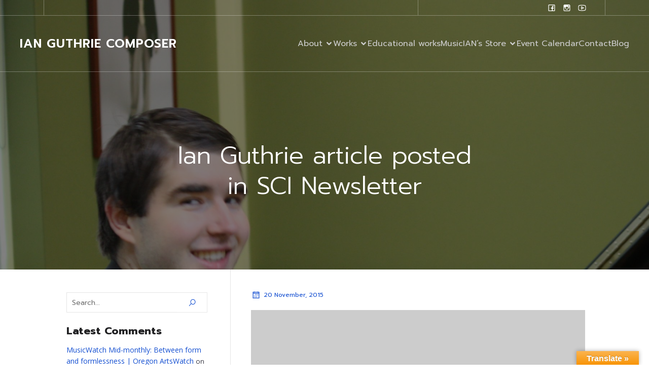

--- FILE ---
content_type: text/html; charset=UTF-8
request_url: http://ianguthriecomposer.com/2015/11/ian-guthrie-article-posted-in-sci-newsletter/
body_size: 26359
content:
<!DOCTYPE html>
<html lang="en-US" id="kubio">
<head>
	<meta charset="UTF-8" />
	<meta name="viewport" content="width=device-width, initial-scale=1" />
<meta name='robots' content='max-image-preview:large' />
<title>Ian Guthrie article posted in SCI Newsletter &#8211; IAN GUTHRIE COMPOSER</title>
<link rel='dns-prefetch' href='//translate.google.com' />
<link rel='dns-prefetch' href='//www.googletagmanager.com' />
<link rel='dns-prefetch' href='//stats.wp.com' />
<link rel='dns-prefetch' href='//fonts.googleapis.com' />
<link rel="alternate" type="application/rss+xml" title="IAN GUTHRIE COMPOSER &raquo; Feed" href="http://ianguthriecomposer.com/feed/" />
<link rel="alternate" type="application/rss+xml" title="IAN GUTHRIE COMPOSER &raquo; Comments Feed" href="http://ianguthriecomposer.com/comments/feed/" />
<link rel="alternate" type="application/rss+xml" title="IAN GUTHRIE COMPOSER &raquo; Ian Guthrie article posted in SCI Newsletter Comments Feed" href="http://ianguthriecomposer.com/2015/11/ian-guthrie-article-posted-in-sci-newsletter/feed/" />
<link rel="alternate" title="oEmbed (JSON)" type="application/json+oembed" href="http://ianguthriecomposer.com/wp-json/oembed/1.0/embed?url=http%3A%2F%2Fianguthriecomposer.com%2F2015%2F11%2Fian-guthrie-article-posted-in-sci-newsletter%2F" />
<link rel="alternate" title="oEmbed (XML)" type="text/xml+oembed" href="http://ianguthriecomposer.com/wp-json/oembed/1.0/embed?url=http%3A%2F%2Fianguthriecomposer.com%2F2015%2F11%2Fian-guthrie-article-posted-in-sci-newsletter%2F&#038;format=xml" />
					<script>
						(function(){
							var docEL = document.documentElement;
							var style = docEL.style;
							if (!("backgroundAttachment" in style)) return false;
							var oldValue = style.backgroundAttachment;
							style.backgroundAttachment = "fixed";
							var isSupported = (style.backgroundAttachment === "fixed");
							style.backgroundAttachment = oldValue;

							if(navigator.userAgent.toLowerCase().indexOf('mac') !== -1 && navigator.maxTouchPoints){
								isSupported = false;
							}

							if(!isSupported){
								console.warn('Kubio - Browser does not support attachment fix');
								document.documentElement.classList.add('kubio-attachment-fixed-support-fallback');
							}
						})()
					</script>

				<link rel='stylesheet' id='kubio-block-library-css' href='http://ianguthriecomposer.com/wp-content/plugins/kubio/build/block-library/style.css?ver=1768681851' type='text/css' media='all' />
<style id='kubio-block-library-inline-css' type='text/css'>
.kubio-shape-circles{background-image:url('http://ianguthriecomposer.com/wp-content/plugins/kubio/lib/shapes/header-shapes/circles.png')}.kubio-shape-10degree-stripes{background-image:url('http://ianguthriecomposer.com/wp-content/plugins/kubio/lib/shapes/header-shapes/10degree-stripes.png')}.kubio-shape-rounded-squares-blue{background-image:url('http://ianguthriecomposer.com/wp-content/plugins/kubio/lib/shapes/header-shapes/rounded-squares-blue.png')}.kubio-shape-many-rounded-squares-blue{background-image:url('http://ianguthriecomposer.com/wp-content/plugins/kubio/lib/shapes/header-shapes/many-rounded-squares-blue.png')}.kubio-shape-two-circles{background-image:url('http://ianguthriecomposer.com/wp-content/plugins/kubio/lib/shapes/header-shapes/two-circles.png')}.kubio-shape-circles-2{background-image:url('http://ianguthriecomposer.com/wp-content/plugins/kubio/lib/shapes/header-shapes/circles-2.png')}.kubio-shape-circles-3{background-image:url('http://ianguthriecomposer.com/wp-content/plugins/kubio/lib/shapes/header-shapes/circles-3.png')}.kubio-shape-circles-gradient{background-image:url('http://ianguthriecomposer.com/wp-content/plugins/kubio/lib/shapes/header-shapes/circles-gradient.png')}.kubio-shape-circles-white-gradient{background-image:url('http://ianguthriecomposer.com/wp-content/plugins/kubio/lib/shapes/header-shapes/circles-white-gradient.png')}.kubio-shape-waves{background-image:url('http://ianguthriecomposer.com/wp-content/plugins/kubio/lib/shapes/header-shapes/waves.png')}.kubio-shape-waves-inverted{background-image:url('http://ianguthriecomposer.com/wp-content/plugins/kubio/lib/shapes/header-shapes/waves-inverted.png')}.kubio-shape-dots{background-image:url('http://ianguthriecomposer.com/wp-content/plugins/kubio/lib/shapes/header-shapes/dots.png')}.kubio-shape-left-tilted-lines{background-image:url('http://ianguthriecomposer.com/wp-content/plugins/kubio/lib/shapes/header-shapes/left-tilted-lines.png')}.kubio-shape-right-tilted-lines{background-image:url('http://ianguthriecomposer.com/wp-content/plugins/kubio/lib/shapes/header-shapes/right-tilted-lines.png')}.kubio-shape-right-tilted-strips{background-image:url('http://ianguthriecomposer.com/wp-content/plugins/kubio/lib/shapes/header-shapes/right-tilted-strips.png')}.kubio-shape-doodle{background-image:url('http://ianguthriecomposer.com/wp-content/plugins/kubio/lib/shapes/header-shapes/doodle.png')}.kubio-shape-falling-stars{background-image:url('http://ianguthriecomposer.com/wp-content/plugins/kubio/lib/shapes/header-shapes/falling-stars.png')}.kubio-shape-grain{background-image:url('http://ianguthriecomposer.com/wp-content/plugins/kubio/lib/shapes/header-shapes/grain.png')}.kubio-shape-poly1{background-image:url('http://ianguthriecomposer.com/wp-content/plugins/kubio/lib/shapes/header-shapes/poly1.png')}.kubio-shape-poly2{background-image:url('http://ianguthriecomposer.com/wp-content/plugins/kubio/lib/shapes/header-shapes/poly2.png')}.kubio-shape-wavy-lines{background-image:url('http://ianguthriecomposer.com/wp-content/plugins/kubio/lib/shapes/header-shapes/wavy-lines.png')}

:root { --kubio-color-1:20,79,209;--kubio-color-2:209,112,31;--kubio-color-3:209,189,10;--kubio-color-4:10,178,209;--kubio-color-5:255,255,255;--kubio-color-6:32,32,34;--kubio-color-1-variant-1:159,174,208;--kubio-color-1-variant-2:89,126,208;--kubio-color-1-variant-3:20,79,209;--kubio-color-1-variant-4:11,46,123;--kubio-color-1-variant-5:3,14,38;--kubio-color-2-variant-1:208,187,170;--kubio-color-2-variant-2:208,149,100;--kubio-color-2-variant-3:209,112,31;--kubio-color-2-variant-4:123,66,18;--kubio-color-2-variant-5:38,20,5;--kubio-color-3-variant-1:208,203,149;--kubio-color-3-variant-2:208,196,79;--kubio-color-3-variant-3:209,189,10;--kubio-color-3-variant-4:123,112,5;--kubio-color-3-variant-5:38,35,1;--kubio-color-4-variant-1:149,199,208;--kubio-color-4-variant-2:79,188,208;--kubio-color-4-variant-3:10,178,209;--kubio-color-4-variant-4:5,105,123;--kubio-color-4-variant-5:1,33,38;--kubio-color-5-variant-1:255,255,255;--kubio-color-5-variant-2:204,204,204;--kubio-color-5-variant-3:153,153,153;--kubio-color-5-variant-4:101,101,101;--kubio-color-5-variant-5:50,50,50;--kubio-color-6-variant-1:192,192,204;--kubio-color-6-variant-2:111,111,118;--kubio-color-6-variant-3:32,32,34;--kubio-color-6-variant-4:20,20,33;--kubio-color-6-variant-5:9,9,33 } .has-kubio-color-1-color{color:rgb(var(--kubio-color-1))} .has-kubio-color-1-background-color{background-color:rgb(var(--kubio-color-1))} [data-kubio] .has-kubio-color-1-color{color:rgb(var(--kubio-color-1))} [data-kubio] .has-kubio-color-1-background-color{background-color:rgb(var(--kubio-color-1))} .has-kubio-color-2-color{color:rgb(var(--kubio-color-2))} .has-kubio-color-2-background-color{background-color:rgb(var(--kubio-color-2))} [data-kubio] .has-kubio-color-2-color{color:rgb(var(--kubio-color-2))} [data-kubio] .has-kubio-color-2-background-color{background-color:rgb(var(--kubio-color-2))} .has-kubio-color-3-color{color:rgb(var(--kubio-color-3))} .has-kubio-color-3-background-color{background-color:rgb(var(--kubio-color-3))} [data-kubio] .has-kubio-color-3-color{color:rgb(var(--kubio-color-3))} [data-kubio] .has-kubio-color-3-background-color{background-color:rgb(var(--kubio-color-3))} .has-kubio-color-4-color{color:rgb(var(--kubio-color-4))} .has-kubio-color-4-background-color{background-color:rgb(var(--kubio-color-4))} [data-kubio] .has-kubio-color-4-color{color:rgb(var(--kubio-color-4))} [data-kubio] .has-kubio-color-4-background-color{background-color:rgb(var(--kubio-color-4))} .has-kubio-color-5-color{color:rgb(var(--kubio-color-5))} .has-kubio-color-5-background-color{background-color:rgb(var(--kubio-color-5))} [data-kubio] .has-kubio-color-5-color{color:rgb(var(--kubio-color-5))} [data-kubio] .has-kubio-color-5-background-color{background-color:rgb(var(--kubio-color-5))} .has-kubio-color-6-color{color:rgb(var(--kubio-color-6))} .has-kubio-color-6-background-color{background-color:rgb(var(--kubio-color-6))} [data-kubio] .has-kubio-color-6-color{color:rgb(var(--kubio-color-6))} [data-kubio] .has-kubio-color-6-background-color{background-color:rgb(var(--kubio-color-6))}



#kubio .style-NTHJhvHP-br-outer .wp-block-kubio-navigation-section__nav{animation-duration:0.5s;padding-top:30px;padding-bottom:30px;background-color:rgba(var(--kubio-color-6),0);border-bottom-color:rgba(var(--kubio-color-5),0.3);border-bottom-width:1px;border-bottom-style:solid;}#kubio .style-NTHJhvHP-br-outer .h-navigation_sticky:not(.extra-1).wp-block-kubio-navigation-section__nav{padding-top:10px;padding-bottom:10px;background-color:#ffffff;box-shadow:0px 0px 10px 0px rgba(23, 25, 39, 0.1) ;}#kubio .style-bRK5H5BhlaU-outer{border-bottom-color:rgba(var(--kubio-color-5),0.3);border-bottom-width:1px;border-bottom-style:solid;padding-top:0px;padding-bottom:0px;padding-left:0px;padding-right:0px;}#kubio .style-U3S2Vub6rTf-inner{text-align:left;height:auto;min-height:unset;border-right-color:rgba(var(--kubio-color-5),0.3);border-right-width:1px;border-right-style:solid;border-left-color:rgba(var(--kubio-color-5),0.3);border-left-width:1px;border-left-style:solid;}#kubio .style-U3S2Vub6rTf-container{height:auto;min-height:unset;}#kubio .style-d9BQelklHYx-inner{text-align:center;height:auto;min-height:unset;border-right-color:rgba(var(--kubio-color-5),0.3);border-right-width:1px;border-right-style:solid;}#kubio .style-d9BQelklHYx-container{height:auto;min-height:unset;}#kubio .style-m7Tlnu6Chf--outer{text-align:right;}#kubio .style-m7Tlnu6Chf--outer .h-svg-icon{margin-right:0px;padding-top:5px;padding-bottom:5px;padding-left:5px;padding-right:5px;fill:rgba(var(--kubio-color-5),1);width:20px;height:20px;min-width:20px;min-height:20px;}#kubio .style-m7Tlnu6Chf--outer .h-svg-icon:hover{fill:rgba(var(--kubio-color-5-variant-2),1);}#kubio .style-CW0TH_B80UK-inner{text-align:left;height:auto;min-height:unset;}#kubio .style-CW0TH_B80UK-container{height:auto;min-height:unset;}#kubio .style-Amywa4n6OzO-container{gap:10px;--kubio-gap-fallback:10px;text-decoration:none;}#kubio .style-Amywa4n6OzO-container .kubio-logo-image{max-height:70px;}#kubio .style-Amywa4n6OzO-image{max-height:70px;}#kubio .style-Amywa4n6OzO-text{font-family:Prompt,Helvetica, Arial, Sans-Serif, serif;font-weight:600;font-size:24px;letter-spacing:1px;color:rgba(var(--kubio-color-5),1);}#kubio .style-w1FRv2ChNWP-inner{text-align:center;}#kubio .style-w1FRv2ChNWP-container{height:auto;min-height:unset;}#kubio .style-g0iKgkPvnlE-container{height:50px;}#kubio .style-aTFAmRfT5F4-inner{text-align:right;height:auto;min-height:unset;}#kubio .style-aTFAmRfT5F4-container{height:auto;min-height:unset;}#kubio .style-npnNPkHPCGj-outer.bordered-active-item > .kubio-menu > ul > li::before,#kubio .style-npnNPkHPCGj-outer.bordered-active-item > .kubio-menu > ul > li::after{background-color:rgba(var(--kubio-color-5),1);height:1px;}#kubio .style-npnNPkHPCGj-outer.solid-active-item > .kubio-menu > ul > li::before,#kubio .style-npnNPkHPCGj-outer.solid-active-item > .kubio-menu > ul > li::after{background-color:white;border-top-left-radius:0%;border-top-right-radius:0%;border-bottom-left-radius:0%;border-bottom-right-radius:0%;}#kubio .style-npnNPkHPCGj-outer > .kubio-menu > ul{justify-content:center;gap:30px;--kubio-gap-fallback:30px;}#kubio .style-npnNPkHPCGj-outer > .kubio-menu  > ul > li > a{font-family:Prompt,Helvetica, Arial, Sans-Serif, serif;font-weight:400;font-size:16px;line-height:1.5em;letter-spacing:0px;text-decoration:none;text-transform:none;color:rgba(var(--kubio-color-5-variant-2),1);padding-top:10px;padding-bottom:10px;padding-left:0px;padding-right:0px;}#kubio .style-npnNPkHPCGj-outer > .kubio-menu  > ul > li > a:hover,#kubio .style-npnNPkHPCGj-outer > .kubio-menu > ul > li > a.hover{color:rgba(var(--kubio-color-5),1);}#kubio .style-npnNPkHPCGj-outer > .kubio-menu > ul > li.current-menu-item > a,#kubio .style-npnNPkHPCGj-outer > .kubio-menu > ul > li.current_page_item > a{color:rgba(var(--kubio-color-5),1);}#kubio .style-npnNPkHPCGj-outer > .kubio-menu  > ul > li > a > svg{padding-left:5px;padding-right:5px;}#kubio .style-npnNPkHPCGj-outer > .kubio-menu  li > ul{background-color:#ffffff;margin-left:5px;margin-right:5px;box-shadow:0px 0px 5px 2px rgba(0, 0, 0, 0.04) ;}#kubio .style-npnNPkHPCGj-outer > .kubio-menu  li > ul > li> a{font-size:14px;text-decoration:none;color:rgba(var(--kubio-color-6),1);padding-top:10px;padding-bottom:10px;padding-left:20px;padding-right:20px;border-bottom-color:rgba(128,128,128,.2);border-bottom-width:1px;border-bottom-style:solid;background-color:rgb(255, 255, 255);}#kubio .style-npnNPkHPCGj-outer > .kubio-menu  li > ul > li > a:hover,#kubio .style-npnNPkHPCGj-outer > .kubio-menu  li > ul > li > a.hover{color:rgba(var(--kubio-color-5),1);background-color:rgba(var(--kubio-color-1),1);}#kubio .style-npnNPkHPCGj-outer > .kubio-menu li > ul > li.current-menu-item > a,#kubio .style-npnNPkHPCGj-outer > .kubio-menu  li > ul > li.current_page_item > a{color:rgba(var(--kubio-color-5),1);background-color:rgba(var(--kubio-color-1),1);}#kubio .style-npnNPkHPCGj-outer > .kubio-menu > ul > li > ul{margin-top:10px;}#kubio .style-npnNPkHPCGj-outer > .kubio-menu > ul > li > ul:before{height:10px;width:100%;}#kubio .h-navigation_sticky:not(.extra-1) .style-npnNPkHPCGj-outer.bordered-active-item > .kubio-menu > ul > li::before,#kubio .h-navigation_sticky:not(.extra-1) .style-npnNPkHPCGj-outer.bordered-active-item > .kubio-menu > ul > li::after{background-color:rgba(var(--kubio-color-6),1);}#kubio .h-navigation_sticky:not(.extra-1) .style-npnNPkHPCGj-outer > .kubio-menu > ul{justify-content:flex-end;}#kubio .h-navigation_sticky:not(.extra-1) .style-npnNPkHPCGj-outer > .kubio-menu  > ul > li > a{color:rgba(var(--kubio-color-6),1);}#kubio .style-Rdgh3wqjFy9-icon{border-top-color:rgba(var(--kubio-color-5),1);border-top-width:1px;border-top-style:solid;border-right-color:rgba(var(--kubio-color-5),1);border-right-width:1px;border-right-style:solid;border-bottom-color:rgba(var(--kubio-color-5),1);border-bottom-width:1px;border-bottom-style:solid;border-left-color:rgba(var(--kubio-color-5),1);border-left-width:1px;border-left-style:solid;border-top-left-radius:100%;border-top-right-radius:100%;border-bottom-left-radius:100%;border-bottom-right-radius:100%;fill:white;padding-top:5px;padding-bottom:5px;padding-left:5px;padding-right:5px;width:24px;height:24px;min-width:24px;min-height:24px;background-color:rgba(0, 0, 0, 0);}.style-Rdgh3wqjFy9-offscreen{width:300px !important;background-color:rgba(var(--kubio-color-6),1);}.style-Rdgh3wqjFy9-offscreenOverlay{background-color:rgba(0,0,0,0.5);}#kubio .style-LKAeQfI3TmX-inner{height:auto;min-height:unset;text-align:center;}#kubio .style-LKAeQfI3TmX-container{height:auto;min-height:unset;}#kubio .h-navigation_sticky:not(.extra-1) .style-LKAeQfI3TmX-inner{text-align:left;}#kubio .style-WCEtzoM-H4U-container{justify-content:flex-start;align-items:flex-start;padding-top:20px;padding-bottom:20px;padding-left:20px;padding-right:20px;gap:10px;--kubio-gap-fallback:10px;text-decoration:none;}#kubio .style-WCEtzoM-H4U-container .kubio-logo-image{max-height:70px;}#kubio .style-WCEtzoM-H4U-image{max-height:70px;}#kubio .style-WCEtzoM-H4U-text{font-family:Prompt,Helvetica, Arial, Sans-Serif, serif;font-weight:600;font-size:24px;letter-spacing:1px;color:rgba(var(--kubio-color-5),1);}#kubio .style-zJaerTC23Rk-outer > .kubio-menu > ul{--kubio-accordion-menu-offset:10px;}#kubio .style-zJaerTC23Rk-outer > .kubio-menu  > ul > li > a{font-family:Prompt,Helvetica, Arial, Sans-Serif, serif;font-size:16px;text-decoration:none;color:rgba(var(--kubio-color-5-variant-2),1);border-top-color:#808080;border-right-color:#808080;border-bottom-color:rgba(var(--kubio-color-5),0.3);border-bottom-width:1px;border-bottom-style:solid;border-left-color:#808080;padding-top:20px;padding-bottom:20px;padding-left:40px;}#kubio .style-zJaerTC23Rk-outer > .kubio-menu  > ul > li > a:hover,#kubio .style-zJaerTC23Rk-outer > .kubio-menu > ul > li > a.hover{color:rgba(var(--kubio-color-5),1);}#kubio .style-zJaerTC23Rk-outer > .kubio-menu > ul > li.current-menu-item > a,#kubio .style-zJaerTC23Rk-outer > .kubio-menu > ul > li.current_page_item > a{color:rgba(var(--kubio-color-5),1);}#kubio .style-zJaerTC23Rk-outer > .kubio-menu  > ul > li > a > svg{padding-left:20px;padding-right:20px;}#kubio .style-zJaerTC23Rk-outer > .kubio-menu  li > ul > li> a{color:rgba(var(--kubio-color-5),1);border-top-color:#808080;border-right-color:#808080;border-bottom-color:rgba(var(--kubio-color-5),0.2);border-bottom-width:1px;border-bottom-style:solid;border-left-color:#808080;padding-top:12px;padding-bottom:12px;padding-left:40px;font-size:14px;text-decoration:none;}#kubio .style-zJaerTC23Rk-outer > .kubio-menu  li > ul > li > a:hover,#kubio .style-zJaerTC23Rk-outer > .kubio-menu  li > ul > li > a.hover{background-color:rgba(var(--kubio-color-1),0.8);}#kubio .style-zJaerTC23Rk-outer > .kubio-menu li > ul > li.current-menu-item > a,#kubio .style-zJaerTC23Rk-outer > .kubio-menu  li > ul > li.current_page_item > a{background-color:rgba(var(--kubio-color-1),0.8);}#kubio .style-zJaerTC23Rk-outer > .kubio-menu  li > ul > li > a > svg{padding-left:20px;padding-right:20px;}#kubio .style-QoNzr4H_YuX-inner{text-align:center;height:auto;min-height:unset;}#kubio .style-QoNzr4H_YuX-container{height:auto;min-height:unset;}#kubio .style-K1uU2603KWv-outer p{color:rgba(var(--kubio-color-5),0.4);}#kubio .style-KFTMhA6WOVh-outer{height:auto;min-height:unset;background-color:rgba(103,83,233,1);text-align:center;padding-left:20px;padding-right:20px;}#kubio .style-KFTMhA6WOVh-outer h1,#kubio .style-KFTMhA6WOVh-outer h1[data-kubio]{color:rgba(var(--kubio-color-5),1);}#kubio .style-KFTMhA6WOVh-outer h2,#kubio .style-KFTMhA6WOVh-outer h2[data-kubio]{color:rgba(var(--kubio-color-5),1);}#kubio .style-KFTMhA6WOVh-outer h3,#kubio .style-KFTMhA6WOVh-outer h3[data-kubio]{color:rgba(var(--kubio-color-5),1);}#kubio .style-KFTMhA6WOVh-outer h4,#kubio .style-KFTMhA6WOVh-outer h4[data-kubio]{color:rgba(var(--kubio-color-5),1);}#kubio .style-KFTMhA6WOVh-outer h5,#kubio .style-KFTMhA6WOVh-outer h5[data-kubio]{color:rgba(var(--kubio-color-5),1);}#kubio .style-KFTMhA6WOVh-outer h6,#kubio .style-KFTMhA6WOVh-outer h6[data-kubio]{color:rgba(var(--kubio-color-5),1);}#kubio .style-KFTMhA6WOVh-outer,#kubio .style-KFTMhA6WOVh-outer [data-kubio]:not(h1):not(h2):not(h3):not(h4):not(h5):not(h6),#kubio .style-KFTMhA6WOVh-outer p,#kubio .style-KFTMhA6WOVh-outer p[data-kubio]{color:rgba(var(--kubio-color-5),1);}#kubio .style-vPVKm6K-swr-inner{text-align:center;height:auto;min-height:unset;box-shadow:none;}#kubio .style-vPVKm6K-swr-container{height:auto;min-height:unset;}#kubio p.wp-block.style-SzZXH7PdCL-container,#kubio h1.wp-block.style-SzZXH7PdCL-container,#kubio h2.wp-block.style-SzZXH7PdCL-container,#kubio h3.wp-block.style-SzZXH7PdCL-container,#kubio h4.wp-block.style-SzZXH7PdCL-container,#kubio h5.wp-block.style-SzZXH7PdCL-container,#kubio h6.wp-block.style-SzZXH7PdCL-container{font-size:3em;text-align:center;}#kubio .style-single-lAFSH8Xo9x-outer{padding-top:0px;padding-bottom:0px;}#kubio .style-single-f5wDJx69T0o-inner{border-right-color:rgba(var(--kubio-color-5-variant-2),0.5);border-right-width:1px;border-right-style:solid;text-align:center;}#kubio .style-single-f5wDJx69T0o-container{height:auto;min-height:unset;}#kubio .style-theme-HE2LPNtfKX-inner{text-align:left;}#kubio .style-theme-HE2LPNtfKX-container{height:auto;min-height:unset;}#kubio .style-theme-ciaK61IeR-input{border-top-color:rgba(var(--kubio-color-5-variant-2),0.5);border-top-width:1px;border-top-style:solid;border-right-color:rgba(var(--kubio-color-5-variant-2),0.5);border-right-width:0px;border-right-style:solid;border-bottom-color:rgba(var(--kubio-color-5-variant-2),0.5);border-bottom-width:1px;border-bottom-style:solid;border-left-color:rgba(var(--kubio-color-5-variant-2),0.5);border-left-width:1px;border-left-style:solid;border-top-left-radius:0px;border-top-right-radius:0px;border-bottom-left-radius:0px;border-bottom-right-radius:0px;font-family:Prompt,Helvetica, Arial, Sans-Serif, serif;font-size:14px;}#kubio .style-theme-ciaK61IeR-button{border-top-color:rgba(var(--kubio-color-6),0.1);border-top-width:1px;border-top-style:solid;border-right-color:rgba(var(--kubio-color-6),0.1);border-right-width:1px;border-right-style:solid;border-bottom-color:rgba(var(--kubio-color-6),0.1);border-bottom-width:1px;border-bottom-style:solid;border-left-color:rgba(var(--kubio-color-6),0.1);border-left-width:0px;border-left-style:solid;border-top-left-radius:0px;border-top-right-radius:0px;border-bottom-left-radius:0px;border-bottom-right-radius:0px;background-color:rgba(var(--kubio-color-5),1);width:60px;}#kubio .style-theme-ciaK61IeR-icon{fill:rgba(var(--kubio-color-1),1);width:16px;height:16px;min-width:16px;min-height:16px;}#kubio .style-theme-ciaK61IeR-icon:hover{fill:rgba(var(--kubio-color-1-variant-4),1);}#kubio .wp-block.wp-block-kubio-heading__text.style-theme-R9xOJzpKQW0-text{margin-bottom:10px;}#kubio .wp-block.wp-block-kubio-heading__text.style-theme-R9xOJzpKQW0-text .text-wrapper-fancy svg path{stroke:#000000;stroke-linejoin:initial;stroke-linecap:initial;stroke-width:8px;}#kubio .style-dAlw2G59Yo-widget-box{margin-top:0px;margin-bottom:0px;margin-left:0px;margin-right:0px;background-color:unset;background-image:none;font-size:14px;padding-top:0px;padding-bottom:0px;padding-left:0px;padding-right:0px;}#kubio .style-dAlw2G59Yo-widget-box a{font-size:14px;color:rgba(var(--kubio-color-1),1);}#kubio .style-dAlw2G59Yo-widget-box time{font-size:14px;margin-bottom:20px;}#kubio .style-dAlw2G59Yo-widget-box.wp-block-latest-comments .wp-block-latest-comments__comment-excerpt p{font-family:Open Sans,Helvetica, Arial, Sans-Serif, serif;font-weight:400;font-size:16px;}#kubio .style-single-kxeqsSpdy-n-inner{padding-top:40px;padding-bottom:40px;padding-left:40px;padding-right:40px;text-align:left;}#kubio .style-single-kxeqsSpdy-n-container{height:auto;min-height:unset;}#kubio .style-single-Xy3_sNqX1-metaDataContainer a{font-family:Prompt,Helvetica, Arial, Sans-Serif, serif;font-size:12px;color:rgba(var(--kubio-color-1),1);}#kubio .style-single-Xy3_sNqX1-metaDataContainer a:hover{color:rgba(var(--kubio-color-1-variant-4),1);}#kubio .style-single-Xy3_sNqX1-metaDataContainer .metadata-prefix{font-family:Prompt,Helvetica, Arial, Sans-Serif, serif;font-size:12px;}#kubio .style-single-Xy3_sNqX1-metaDataContainer .metadata-suffix{font-family:Prompt,Helvetica, Arial, Sans-Serif, serif;font-size:12px;}#kubio .style-single-Xy3_sNqX1-metaDataContainer .h-svg-icon{width:20px;height:20px;margin-right:5px;}#kubio .style-single-Xy3_sNqX1-metaDataContainer .metadata-separator{padding-left:5px;padding-right:5px;}#kubio .style-single-rlYTEhTMib-container{background-color:rgb(204, 204, 204);text-align:center;height:300px;}#kubio .style-single-rlYTEhTMib-image{object-position:center center;object-fit:cover;}#kubio .style-single--DAcGXV_T-container{border-top-color:rgba(var(--kubio-color-5-variant-2),0.5);border-top-width:1px;border-top-style:solid;border-right-color:rgba(var(--kubio-color-5-variant-2),0.5);border-right-width:1px;border-right-style:solid;border-bottom-color:rgba(var(--kubio-color-5-variant-2),0.5);border-bottom-width:1px;border-bottom-style:solid;border-left-color:rgba(var(--kubio-color-5-variant-2),0.5);border-left-width:1px;border-left-style:solid;padding-top:10px;padding-bottom:10px;padding-left:10px;padding-right:10px;text-align:left;}#kubio .style-single--DAcGXV_T-container a{font-family:Prompt,Helvetica, Arial, Sans-Serif, serif;font-size:12px;line-height:1.4;text-decoration:none;color:rgba(var(--kubio-color-1),1);margin-right:5px;}#kubio .style-single--DAcGXV_T-container a:hover{color:rgba(var(--kubio-color-1-variant-4),1);}#kubio .style-single--DAcGXV_T-container .separator{padding-right:10px;font-family:Prompt,Helvetica, Arial, Sans-Serif, serif;font-size:12px;line-height:1.4;text-decoration:none;}#kubio .style-single--DAcGXV_T-placeholder{font-weight:400;font-size:13px;color:rgba(var(--kubio-color-5-variant-5),1);padding-right:10px;}#kubio .style-single-3VGwAjm9cX-inner{text-align:left;}#kubio .style-single-3VGwAjm9cX-container{height:auto;min-height:unset;}#kubio .style-single-K4Akm2YNqS-inner{text-align:center;}#kubio .style-single-K4Akm2YNqS-container{height:auto;min-height:unset;}#kubio p.wp-block.wp-block-kubio-text__text.style-single-1pwRcGAnh-text{font-size:13px;color:rgba(var(--kubio-color-6-variant-4),1);}#kubio .style-single-LfW21x_joR-inner{text-align:left;}#kubio .style-single-LfW21x_joR-container{height:auto;min-height:unset;}#kubio .style-single-tlSt_AyBi-container{text-align:left;}#kubio .style-single-tlSt_AyBi-container a{font-family:Prompt,Helvetica, Arial, Sans-Serif, serif;font-size:12px;color:rgba(var(--kubio-color-6-variant-4),1);padding-top:0px;padding-bottom:0px;padding-left:4px;padding-right:4px;margin-top:0px;margin-bottom:5px;margin-left:0px;margin-right:5px;border-top-color:rgba(var(--kubio-color-5-variant-2),0.5);border-top-width:1px;border-top-style:solid;border-right-color:rgba(var(--kubio-color-5-variant-2),0.5);border-right-width:1px;border-right-style:solid;border-bottom-color:rgba(var(--kubio-color-5-variant-2),0.5);border-bottom-width:1px;border-bottom-style:solid;border-left-color:rgba(var(--kubio-color-5-variant-2),0.5);border-left-width:1px;border-left-style:solid;}#kubio .style-single-tlSt_AyBi-container a:hover{color:rgba(var(--kubio-color-5),1);border-top-color:rgba(var(--kubio-color-1),1);border-right-color:rgba(var(--kubio-color-1),1);border-bottom-color:rgba(var(--kubio-color-1),1);border-left-color:rgba(var(--kubio-color-1),1);background-color:rgba(var(--kubio-color-1),1);}#kubio .style-single-tlSt_AyBi-placeholder{font-size:13px;}#kubio .style-single-nqLiVZCaYo-container{border-top-color:rgb(245, 248, 251);border-top-width:1px;border-top-style:solid;border-bottom-color:rgb(245, 248, 251);border-bottom-width:1px;border-bottom-style:solid;}#kubio .style-single-3ndM77FkZV-inner{text-align:left;}#kubio .style-single-3ndM77FkZV-container{text-align:left;height:auto;min-height:unset;}#kubio .style-single-ELgmeRXRD--outer a.style-single-ELgmeRXRD--link{font-family:Prompt,Helvetica, Arial, Sans-Serif, serif;font-weight:400;font-size:12px;line-height:1;letter-spacing:0px;text-decoration:none;color:rgba(var(--kubio-color-6-variant-4),1);padding-top:10px;padding-bottom:10px;padding-left:24px;padding-right:24px;border-top-color:rgba(var(--kubio-color-5-variant-2),0.5);border-top-width:1px;border-top-style:solid;border-right-color:rgba(var(--kubio-color-5-variant-2),0.5);border-right-width:1px;border-right-style:solid;border-bottom-color:rgba(var(--kubio-color-5-variant-2),0.5);border-bottom-width:1px;border-bottom-style:solid;border-left-color:rgba(var(--kubio-color-5-variant-2),0.5);border-left-width:1px;border-left-style:solid;border-top-left-radius:20px;border-top-right-radius:20px;border-bottom-left-radius:20px;border-bottom-right-radius:20px;justify-content:center;}#kubio .style-single-ELgmeRXRD--outer a.style-single-ELgmeRXRD--link:hover{border-top-color:rgba(var(--kubio-color-1),1);border-right-color:rgba(var(--kubio-color-1),1);border-bottom-color:rgba(var(--kubio-color-1),1);border-left-color:rgba(var(--kubio-color-1),1);}#kubio a.style-single-ELgmeRXRD--link .style-single-ELgmeRXRD--icon{margin-left:0px;margin-right:10px;width:12px;height:12px;min-width:12px;min-height:12px;}#kubio .style-single-mMPMCQqWfs-inner{text-align:right;}#kubio .style-single-mMPMCQqWfs-container{text-align:right;height:auto;min-height:unset;}#kubio .style-single-ACSe8L2gsX-outer a.style-single-ACSe8L2gsX-link{font-family:Prompt,Helvetica, Arial, Sans-Serif, serif;font-weight:400;font-size:12px;line-height:1;letter-spacing:0px;text-decoration:none;color:rgba(var(--kubio-color-6-variant-4),1);padding-top:10px;padding-bottom:10px;padding-left:24px;padding-right:24px;border-top-color:rgba(var(--kubio-color-5-variant-2),0.51);border-top-width:1px;border-top-style:solid;border-right-color:rgba(var(--kubio-color-5-variant-2),0.51);border-right-width:1px;border-right-style:solid;border-bottom-color:rgba(var(--kubio-color-5-variant-2),0.51);border-bottom-width:1px;border-bottom-style:solid;border-left-color:rgba(var(--kubio-color-5-variant-2),0.51);border-left-width:1px;border-left-style:solid;border-top-left-radius:200px;border-top-right-radius:200px;border-bottom-left-radius:200px;border-bottom-right-radius:200px;justify-content:center;}#kubio .style-single-ACSe8L2gsX-outer a.style-single-ACSe8L2gsX-link:hover{border-top-color:rgba(var(--kubio-color-1),1);border-right-color:rgba(var(--kubio-color-1),1);border-bottom-color:rgba(var(--kubio-color-1),1);border-left-color:rgba(var(--kubio-color-1),1);}#kubio a.style-single-ACSe8L2gsX-link .style-single-ACSe8L2gsX-icon{margin-left:10px;margin-right:0px;width:12px;height:12px;min-width:12px;min-height:12px;}#kubio .style-single-s5UQRGEAN-commentsContainer{font-family:Prompt,Helvetica, Arial, Sans-Serif, serif;color:rgba(var(--kubio-color-1),1);}#kubio .style-single-s5UQRGEAN-commentsContainer .comment.even{border-left-color:rgba(var(--kubio-color-6),0.2);border-left-width:1px;border-left-style:solid;padding-top:0px;padding-bottom:0px;padding-left:12px;padding-right:12px;margin-top:20px;}#kubio .style-single-s5UQRGEAN-commentsContainer .comment.odd{border-left-color:rgba(var(--kubio-color-6),0.2);border-left-width:1px;border-left-style:solid;padding-top:0px;padding-bottom:0px;padding-left:12px;padding-right:12px;margin-top:20px;}#kubio .style-single-s5UQRGEAN-commentsContainer .comment-author img{margin-right:5px;border-top-left-radius:0%;border-top-right-radius:0%;border-bottom-left-radius:0%;border-bottom-right-radius:0%;}#kubio .style-single-s5UQRGEAN-commentsContainer .comment-author .fn{font-family:Prompt,Helvetica, Arial, Sans-Serif, serif;font-weight:500;font-size:14px;color:rgba(var(--kubio-color-5-variant-4),1);}#kubio .style-single-s5UQRGEAN-commentsContainer .comment-author .fn a{font-family:Prompt,Helvetica, Arial, Sans-Serif, serif;font-weight:500;}#kubio .style-single-s5UQRGEAN-commentsContainer .comment-metadata > a{font-size:13px;line-height:1.4;color:rgba(var(--kubio-color-5-variant-4),1);}#kubio .style-single-s5UQRGEAN-commentsContainer .comment-metadata > .edit-link > a{font-size:13px;line-height:1.4;color:rgba(var(--kubio-color-5-variant-4),1);}#kubio .style-single-s5UQRGEAN-commentsContainer .comment-body .reply a{color:rgba(var(--kubio-color-1),1);}#kubio .style-single-s5UQRGEAN-commentsContainer .comment-body .reply a:hover{color:rgba(var(--kubio-color-1-variant-4),1);}#kubio .style-single-s5UQRGEAN-commentsContainer .comment  > .children{margin-left:12px;}#kubio .style-single-oXoikmHxB-container .comment-reply-title{font-weight:600;font-size:1.25em;color:rgba(var(--kubio-color-6-variant-4),1);}#kubio .style-single-oXoikmHxB-container label{font-size:10px;letter-spacing:1px;text-transform:uppercase;color:rgba(var(--kubio-color-6),1);}#kubio .style-single-oXoikmHxB-container input:not([type="submit"]),#kubio .style-single-oXoikmHxB-container textarea{border-top-color:rgba(var(--kubio-color-5-variant-2),0.5);border-top-width:1px;border-top-style:solid;border-right-color:rgba(var(--kubio-color-5-variant-2),0.5);border-right-width:1px;border-right-style:solid;border-bottom-color:rgba(var(--kubio-color-5-variant-2),0.5);border-bottom-width:1px;border-bottom-style:solid;border-left-color:rgba(var(--kubio-color-5-variant-2),0.5);border-left-width:1px;border-left-style:solid;border-top-left-radius:0px;border-top-right-radius:0px;border-bottom-left-radius:0px;border-bottom-right-radius:0px;background-color:rgba(var(--kubio-color-5),0.6);font-family:Prompt,Helvetica, Arial, Sans-Serif, serif;color:rgba(var(--kubio-color-6),1);}#kubio .style-single-oXoikmHxB-container .form-submit{text-align:left;}#kubio .style-single-oXoikmHxB-container .comment-form [type="submit"]{border-top-width:1px;border-top-style:solid;border-right-width:1px;border-right-style:solid;border-bottom-width:1px;border-bottom-style:solid;border-left-width:1px;border-left-style:solid;border-top-left-radius:100px;border-top-right-radius:100px;border-bottom-left-radius:100px;border-bottom-right-radius:100px;font-family:Prompt,Helvetica, Arial, Sans-Serif, serif;font-weight:400;font-size:16px;letter-spacing:0px;text-transform:none;padding-top:12px;padding-bottom:12px;padding-left:24px;padding-right:24px;}#kubio .style-single-oXoikmHxB-container .comment-form a,#kubio .style-single-oXoikmHxB-container .comment-respond a{color:rgba(var(--kubio-color-1),1);}#kubio .style-single-oXoikmHxB-container .comment-form a:hover,#kubio .style-single-oXoikmHxB-container .comment-respond a:hover{color:rgba(var(--kubio-color-1-variant-4),1);}#kubio .style-vP0mYzy99sE-outer{padding-top:0px;padding-bottom:0px;background-color:rgba(var(--kubio-color-6-variant-5),1);}#kubio .style-vP0mYzy99sE-outer a,#kubio .style-vP0mYzy99sE-outer a[data-kubio]{color:rgba(var(--kubio-color-1),1);}#kubio .style-vP0mYzy99sE-outer a:hover,#kubio .style-vP0mYzy99sE-outer a[data-kubio]:hover{color:rgba(var(--kubio-color-1-variant-2),1);}#kubio .style-vP0mYzy99sE-outer,#kubio .style-vP0mYzy99sE-outer [data-kubio]:not(h1):not(h2):not(h3):not(h4):not(h5):not(h6),#kubio .style-vP0mYzy99sE-outer p,#kubio .style-vP0mYzy99sE-outer p[data-kubio]{color:rgba(var(--kubio-color-5),1);}#kubio .style-nJpox2eRXHV-inner{text-align:center;}#kubio .style-nJpox2eRXHV-container{text-align:center;height:auto;min-height:unset;}#kubio .style-tF8kitdcL-outer p{color:rgba(var(--kubio-color-5),0.8);}#kubio .style-local-4-container{width:60%;flex:0 0 auto;-ms-flex:0 0 auto;}#kubio .style-local-5-container{width:30%;flex:0 0 auto;-ms-flex:0 0 auto;}#kubio .style-local-13-container{flex:0 0 auto;ms-flex:0 0 auto;width:auto;max-width:100%;}#kubio .style-local-15-container{flex:1 1 0;ms-flex:1 1 0%;max-width:100%;}#kubio .style-local-17-container{flex:0 0 auto;ms-flex:0 0 auto;width:auto;max-width:100%;}#kubio .style-local-23-container{width:100%;flex:0 0 auto;-ms-flex:0 0 auto;}#kubio .style-local-28-container{width:100%;flex:0 0 auto;-ms-flex:0 0 auto;}#kubio .style-local-32-container{width:50%;flex:0 0 auto;-ms-flex:0 0 auto;}#kubio .style-local-36-container{width:30%;flex:0 0 auto;-ms-flex:0 0 auto;}#kubio .style-local-39-container{width:100%;flex:0 0 auto;-ms-flex:0 0 auto;}#kubio .style-local-42-container{width:60%;flex:0 0 auto;-ms-flex:0 0 auto;}#kubio .style-local-47-container{width:100%;flex:0 0 auto;-ms-flex:0 0 auto;}#kubio .style-local-49-container{flex:0 0 auto;ms-flex:0 0 auto;width:auto;max-width:100%;}#kubio .style-local-51-container{flex:1 1 0;ms-flex:1 1 0%;max-width:100%;}#kubio .style-local-54-container{flex:1 1 0;ms-flex:1 1 0%;max-width:100%;}#kubio .style-local-56-container{flex:1 1 0;ms-flex:1 1 0%;max-width:100%;}#kubio .style-local-63-container{flex:0 0 auto;-ms-flex:0 0 auto;}body .style-single-3VGwAjm9cX-container > * > .h-y-container > *:not(:last-child){margin-bottom:0px;}.h-y-container > *:not(:last-child),.h-x-container-inner > *{margin-bottom:20px;}.h-x-container-inner,.h-column__content > .h-x-container > *:last-child,.h-y-container > .kubio-block-inserter{margin-bottom:-20px;}.h-x-container-inner{margin-left:-10px;margin-right:-10px;}.h-x-container-inner > *{padding-left:10px;padding-right:10px;}[data-kubio] a:not([class*=wp-block-button]),.with-kubio-global-style a:not([class*=wp-block-button]),a:not([class*=wp-block-button])[data-kubio],.wp-block-woocommerce-mini-cart-contents a:not([class*=wp-block-button]){font-family:Open Sans,Helvetica, Arial, Sans-Serif, serif;font-weight:400;font-size:1em;line-height:1.5;text-decoration:none;color:rgba(var(--kubio-color-1),1);}[data-kubio] a:not([class*=wp-block-button]):hover,.with-kubio-global-style a:not([class*=wp-block-button]):hover,a:not([class*=wp-block-button])[data-kubio]:hover,.wp-block-woocommerce-mini-cart-contents a:not([class*=wp-block-button]):hover{color:rgba(var(--kubio-color-1-variant-4),1);}[data-kubio] h1,.with-kubio-global-style h1,h1[data-kubio],.wp-block-woocommerce-mini-cart-contents h1{font-family:Prompt,Helvetica, Arial, Sans-Serif, serif;font-weight:300;font-size:3.8em;line-height:1.26;text-transform:none;color:rgba(var(--kubio-color-6),1);}[data-kubio] h2,.with-kubio-global-style h2,h2[data-kubio],.wp-block-woocommerce-mini-cart-contents h2{font-family:Prompt,Helvetica, Arial, Sans-Serif, serif;font-weight:400;font-size:2.7em;line-height:1.143;text-transform:none;color:rgba(var(--kubio-color-6),1);}[data-kubio] h3,.with-kubio-global-style h3,h3[data-kubio],.wp-block-woocommerce-mini-cart-contents h3{font-family:Prompt,Helvetica, Arial, Sans-Serif, serif;font-weight:600;font-size:2em;line-height:1.25;text-transform:none;color:rgba(var(--kubio-color-6),1);}[data-kubio] h4,.with-kubio-global-style h4,h4[data-kubio],.wp-block-woocommerce-mini-cart-contents h4{font-family:Prompt,Helvetica, Arial, Sans-Serif, serif;font-weight:700;font-size:1.3em;line-height:1.6;text-transform:none;color:rgba(var(--kubio-color-6),1);}[data-kubio] h5,.with-kubio-global-style h5,h5[data-kubio],.wp-block-woocommerce-mini-cart-contents h5{font-family:Prompt,Helvetica, Arial, Sans-Serif, serif;font-weight:500;font-size:1.2em;line-height:1.55;text-transform:none;color:#000000;}[data-kubio] h6,.with-kubio-global-style h6,h6[data-kubio],.wp-block-woocommerce-mini-cart-contents h6{font-family:Prompt,Helvetica, Arial, Sans-Serif, serif;font-weight:500;font-size:0.8em;line-height:1.6;letter-spacing:2px;text-transform:uppercase;color:rgba(var(--kubio-color-1),1);}[data-kubio],.with-kubio-global-style,[data-kubio] p,.with-kubio-global-style p,p[data-kubio],.wp-block-woocommerce-mini-cart-contents{font-family:Mulish,Helvetica, Arial, Sans-Serif, serif;font-weight:300;font-size:16px;line-height:1.6;text-transform:none;color:rgba(var(--kubio-color-6-variant-4),1);}[data-kubio] .h-lead,.with-kubio-global-style .h-lead,.h-lead[data-kubio]{font-family:Mulish,Helvetica, Arial, Sans-Serif, serif;font-weight:300;font-size:1.25em;line-height:1.5;text-transform:none;color:rgba(var(--kubio-color-6-variant-4),1);}div.h-section-global-spacing{padding-top:120px;padding-bottom:120px;}.h-global-transition,.h-global-transition-all,.h-global-transition-all *{transition-duration:1s;}[data-kubio] input[type='color'],[data-kubio] input[type='date'],[data-kubio] input[type='datetime'],[data-kubio] input[type='datetime-local'],[data-kubio] input[type='email'],[data-kubio] input[type='month'],[data-kubio] input[type='number'],[data-kubio] input[type='password'],[data-kubio] input[type='search'],[data-kubio] input[type='tel'],[data-kubio] input[type='text'],[data-kubio] input[type='url'],[data-kubio] input[type='week'],[data-kubio] input[type='time'],[data-kubio] input:not([type]),[data-kubio] textarea,[data-kubio] select{font-family:Open Sans,Helvetica, Arial, Sans-Serif, serif;font-weight:400;font-size:16px;line-height:1.6;text-transform:none;background-color:rgba(var(--kubio-color-5),1);border-top-color:rgba(var(--kubio-color-5-variant-2),1);border-top-width:1px;border-top-style:solid;border-right-color:rgba(var(--kubio-color-5-variant-2),1);border-right-width:1px;border-right-style:solid;border-bottom-color:rgba(var(--kubio-color-5-variant-2),1);border-bottom-width:1px;border-bottom-style:solid;border-left-color:rgba(var(--kubio-color-5-variant-2),1);border-left-width:1px;border-left-style:solid;border-top-left-radius:4px;border-top-right-radius:4px;border-bottom-left-radius:4px;border-bottom-right-radius:4px;padding-top:4px;padding-bottom:4px;padding-left:10px;padding-right:10px;margin-bottom:10px;}[data-kubio] input[type='color']:hover,[data-kubio] input[type='date']:hover,[data-kubio] input[type='datetime']:hover,[data-kubio] input[type='datetime-local']:hover,[data-kubio] input[type='email']:hover,[data-kubio] input[type='month']:hover,[data-kubio] input[type='number']:hover,[data-kubio] input[type='password']:hover,[data-kubio] input[type='search']:hover,[data-kubio] input[type='tel']:hover,[data-kubio] input[type='text']:hover,[data-kubio] input[type='url']:hover,[data-kubio] input[type='week']:hover,[data-kubio] input[type='time']:hover,[data-kubio] input:not([type]):hover,[data-kubio] textarea:hover,[data-kubio] select:hover{color:rgba(var(--kubio-color-6),1);border-top-color:rgba(var(--kubio-color-6-variant-1),1);border-right-color:rgba(var(--kubio-color-6-variant-1),1);border-bottom-color:rgba(var(--kubio-color-6-variant-1),1);border-left-color:rgba(var(--kubio-color-6-variant-1),1);}[data-kubio] input[type='color']:focus,[data-kubio] input[type='date']:focus,[data-kubio] input[type='datetime']:focus,[data-kubio] input[type='datetime-local']:focus,[data-kubio] input[type='email']:focus,[data-kubio] input[type='month']:focus,[data-kubio] input[type='number']:focus,[data-kubio] input[type='password']:focus,[data-kubio] input[type='search']:focus,[data-kubio] input[type='tel']:focus,[data-kubio] input[type='text']:focus,[data-kubio] input[type='url']:focus,[data-kubio] input[type='week']:focus,[data-kubio] input[type='time']:focus,[data-kubio] input:not([type]):focus,[data-kubio] textarea:focus,[data-kubio] select:focus{color:rgba(var(--kubio-color-6),1);border-top-color:rgba(var(--kubio-color-1),1);border-right-color:rgba(var(--kubio-color-1),1);border-bottom-color:rgba(var(--kubio-color-1),1);border-left-color:rgba(var(--kubio-color-1),1);}[data-kubio] input[type='button'],[data-kubio] button:where(:not(.wp-block-accordion-heading__toggle):not(.wp-block-navigation-submenu__toggle):not(.wc-block-mini-cart__button):not(.wp-block-woocommerce-accordion-header .accordion-item__toggle)){background-color:rgba(var(--kubio-color-1),1);border-top-color:rgba(var(--kubio-color-1),1);border-top-width:2px;border-top-style:solid;border-right-color:rgba(var(--kubio-color-1),1);border-right-width:2px;border-right-style:solid;border-bottom-color:rgba(var(--kubio-color-1),1);border-bottom-width:2px;border-bottom-style:solid;border-left-color:rgba(var(--kubio-color-1),1);border-left-width:2px;border-left-style:solid;border-top-left-radius:4px;border-top-right-radius:4px;border-bottom-left-radius:4px;border-bottom-right-radius:4px;color:rgba(var(--kubio-color-5),1);padding-top:8px;padding-bottom:8px;padding-left:25px;padding-right:24px;}[data-kubio] input[type='button']:hover,[data-kubio] button:where(:not(.wp-block-accordion-heading__toggle):not(.wp-block-navigation-submenu__toggle):not(.wc-block-mini-cart__button):not(.wp-block-woocommerce-accordion-header .accordion-item__toggle)):hover{background-color:rgba(var(--kubio-color-1-variant-4),1);border-top-color:rgba(var(--kubio-color-1-variant-4),1);border-right-color:rgba(var(--kubio-color-1-variant-4),1);border-bottom-color:rgba(var(--kubio-color-1-variant-4),1);border-left-color:rgba(var(--kubio-color-1-variant-4),1);}[data-kubio] input[type='button']:disabled,[data-kubio] button:where(:not(.wp-block-accordion-heading__toggle):not(.wp-block-navigation-submenu__toggle):not(.wc-block-mini-cart__button):not(.wp-block-woocommerce-accordion-header .accordion-item__toggle)):disabled,[data-kubio] input[type='button'][disabled],[data-kubio] button:where(:not(.wp-block-accordion-heading__toggle):not(.wp-block-navigation-submenu__toggle):not(.wc-block-mini-cart__button):not(.wp-block-woocommerce-accordion-header .accordion-item__toggle))[disabled]{background-color:rgba(var(--kubio-color-5-variant-2),1);border-top-color:rgba(var(--kubio-color-5-variant-2),1);border-right-color:rgba(var(--kubio-color-5-variant-2),1);border-bottom-color:rgba(var(--kubio-color-5-variant-2),1);border-left-color:rgba(var(--kubio-color-5-variant-2),1);color:rgba(var(--kubio-color-5-variant-3),1);}[data-kubio] input[type='submit'],[data-kubio] button[type='submit']{border-top-color:rgba(var(--kubio-color-1),1);border-top-width:2px;border-top-style:solid;border-right-color:rgba(var(--kubio-color-1),1);border-right-width:2px;border-right-style:solid;border-bottom-color:rgba(var(--kubio-color-1),1);border-bottom-width:2px;border-bottom-style:solid;border-left-color:rgba(var(--kubio-color-1),1);border-left-width:2px;border-left-style:solid;border-top-left-radius:4px;border-top-right-radius:4px;border-bottom-left-radius:4px;border-bottom-right-radius:4px;color:rgba(var(--kubio-color-5),1);padding-top:8px;padding-bottom:8px;padding-left:25px;padding-right:24px;background-color:rgba(var(--kubio-color-1),1);}[data-kubio] input[type='submit']:hover,[data-kubio] button[type='submit']:hover{border-top-color:rgba(var(--kubio-color-1-variant-4),1);border-right-color:rgba(var(--kubio-color-1-variant-4),1);border-bottom-color:rgba(var(--kubio-color-1-variant-4),1);border-left-color:rgba(var(--kubio-color-1-variant-4),1);background-color:rgba(var(--kubio-color-1-variant-4),1);}[data-kubio] input[type='submit']:disabled,[data-kubio] input[type='submit'][disabled],[data-kubio] button[type='submit']:disabled,[data-kubio] button[type='submit'][disabled]{border-top-color:rgba(var(--kubio-color-5-variant-2),1);border-right-color:rgba(var(--kubio-color-5-variant-2),1);border-bottom-color:rgba(var(--kubio-color-5-variant-2),1);border-left-color:rgba(var(--kubio-color-5-variant-2),1);color:rgba(var(--kubio-color-5-variant-3),1);background-color:rgba(var(--kubio-color-5-variant-2),1);}[data-kubio] input[type='reset'],[data-kubio] button[type='reset']{background-color:rgba(var(--kubio-color-1-variant-1),1);border-top-color:rgba(var(--kubio-color-1-variant-1),1);border-top-width:2px;border-top-style:solid;border-right-color:rgba(var(--kubio-color-1-variant-1),1);border-right-width:2px;border-right-style:solid;border-bottom-color:rgba(var(--kubio-color-1-variant-1),1);border-bottom-width:2px;border-bottom-style:solid;border-left-color:rgba(var(--kubio-color-1-variant-1),1);border-left-width:2px;border-left-style:solid;border-top-left-radius:4px;border-top-right-radius:4px;border-bottom-left-radius:4px;border-bottom-right-radius:4px;color:rgba(var(--kubio-color-6-variant-2),1);padding-top:8px;padding-bottom:8px;padding-left:25px;padding-right:24px;}[data-kubio] input[type='reset']:hover,[data-kubio] button[type='reset']:hover{background-color:rgba(var(--kubio-color-1-variant-2),1);border-top-color:rgba(var(--kubio-color-1-variant-2),1);border-right-color:rgba(var(--kubio-color-1-variant-2),1);border-bottom-color:rgba(var(--kubio-color-1-variant-2),1);border-left-color:rgba(var(--kubio-color-1-variant-2),1);}[data-kubio] input[type='reset']:disabled,[data-kubio] input[type='reset'][disabled],[data-kubio] button[type='reset']:disabled,[data-kubio] button[type='reset'][disabled]{background-color:rgba(var(--kubio-color-5-variant-2),1);border-top-color:rgba(var(--kubio-color-5-variant-2),1);border-right-color:rgba(var(--kubio-color-5-variant-2),1);border-bottom-color:rgba(var(--kubio-color-5-variant-2),1);border-left-color:rgba(var(--kubio-color-5-variant-2),1);color:rgba(var(--kubio-color-5-variant-3),1);}#kubio  .woocommerce a.button,#kubio  .woocommerce button.button,#kubio  .woocommerce input.button,#kubio  .woocommerce #respond input#submit{border-top-color:rgba(var(--kubio-color-2),1);border-top-width:2px;border-top-style:solid;border-right-color:rgba(var(--kubio-color-2),1);border-right-width:2px;border-right-style:solid;border-bottom-color:rgba(var(--kubio-color-2),1);border-bottom-width:2px;border-bottom-style:solid;border-left-color:rgba(var(--kubio-color-2),1);border-left-width:2px;border-left-style:solid;border-top-left-radius:4px;border-top-right-radius:4px;border-bottom-left-radius:4px;border-bottom-right-radius:4px;background-color:rgba(var(--kubio-color-2),1);font-family:Open Sans,Helvetica, Arial, Sans-Serif, serif;font-weight:400;font-size:14px;line-height:1.2;text-transform:none;color:rgba(var(--kubio-color-5),1);}#kubio  .woocommerce a.button:hover,#kubio  .woocommerce button.button:hover,#kubio  .woocommerce input.button:hover,#kubio  .woocommerce #respond input#submit:hover{border-top-color:rgba(var(--kubio-color-2-variant-4),1);border-right-color:rgba(var(--kubio-color-2-variant-4),1);border-bottom-color:rgba(var(--kubio-color-2-variant-4),1);border-left-color:rgba(var(--kubio-color-2-variant-4),1);background-color:rgba(var(--kubio-color-2-variant-4),1);}#kubio  .woocommerce a.button:disabled,#kubio  .woocommerce a.button[disabled],#kubio  .woocommerce button.button:disabled,#kubio  .woocommerce button.button[disabled],#kubio  .woocommerce input.button:disabled,#kubio  .woocommerce input.button[disabled],#kubio  .woocommerce #respond input#submit:disabled,#kubio  .woocommerce #respond input#submit[disabled]{border-top-color:rgba(var(--kubio-color-5-variant-2),1);border-right-color:rgba(var(--kubio-color-5-variant-2),1);border-bottom-color:rgba(var(--kubio-color-5-variant-2),1);border-left-color:rgba(var(--kubio-color-5-variant-2),1);background-color:rgba(var(--kubio-color-5-variant-2),1);color:rgba(var(--kubio-color-5-variant-4),1);}#kubio  .woocommerce a.button.woocommerce-form-login__submit,#kubio  .woocommerce a.button.add_to_cart_button,#kubio  .woocommerce a.button.alt,#kubio  .woocommerce button.button.woocommerce-form-login__submit,#kubio  .woocommerce button.button.add_to_cart_button,#kubio  .woocommerce button.button.alt,#kubio  .woocommerce input.button.woocommerce-form-login__submit,#kubio  .woocommerce input.button.add_to_cart_button,#kubio  .woocommerce input.button.alt,#kubio  .woocommerce #respond input#submit.woocommerce-form-login__submit,#kubio  .woocommerce #respond input#submit.add_to_cart_button,#kubio  .woocommerce #respond input#submit.alt{background-color:rgba(var(--kubio-color-1),1);border-top-color:rgba(var(--kubio-color-1),1);border-top-width:2px;border-top-style:solid;border-right-color:rgba(var(--kubio-color-1),1);border-right-width:2px;border-right-style:solid;border-bottom-color:rgba(var(--kubio-color-1),1);border-bottom-width:2px;border-bottom-style:solid;border-left-color:rgba(var(--kubio-color-1),1);border-left-width:2px;border-left-style:solid;border-top-left-radius:4px;border-top-right-radius:4px;border-bottom-left-radius:4px;border-bottom-right-radius:4px;font-family:Open Sans,Helvetica, Arial, Sans-Serif, serif;font-weight:400;font-size:14px;line-height:1.2;text-transform:none;color:rgba(var(--kubio-color-5),1);box-shadow:0px 27px 15px -24px rgba(0,0,0,0.5) ;}#kubio  .woocommerce a.button.woocommerce-form-login__submit:hover,#kubio  .woocommerce a.button.add_to_cart_button:hover,#kubio  .woocommerce a.button.alt:hover,#kubio  .woocommerce button.button.woocommerce-form-login__submit:hover,#kubio  .woocommerce button.button.add_to_cart_button:hover,#kubio  .woocommerce button.button.alt:hover,#kubio  .woocommerce input.button.woocommerce-form-login__submit:hover,#kubio  .woocommerce input.button.add_to_cart_button:hover,#kubio  .woocommerce input.button.alt:hover,#kubio  .woocommerce #respond input#submit.woocommerce-form-login__submit:hover,#kubio  .woocommerce #respond input#submit.add_to_cart_button:hover,#kubio  .woocommerce #respond input#submit.alt:hover{background-color:rgba(var(--kubio-color-1-variant-4),1);border-top-color:rgba(var(--kubio-color-1-variant-4),1);border-right-color:rgba(var(--kubio-color-1-variant-4),1);border-bottom-color:rgba(var(--kubio-color-1-variant-4),1);border-left-color:rgba(var(--kubio-color-1-variant-4),1);}#kubio  .woocommerce a.button.woocommerce-form-login__submit:disabled,#kubio  .woocommerce a.button.woocommerce-form-login__submit[disabled],#kubio  .woocommerce a.button.add_to_cart_button:disabled,#kubio  .woocommerce a.button.add_to_cart_button[disabled],#kubio  .woocommerce a.button.alt:disabled,#kubio  .woocommerce a.button.alt[disabled],#kubio  .woocommerce button.button.woocommerce-form-login__submit:disabled,#kubio  .woocommerce button.button.woocommerce-form-login__submit[disabled],#kubio  .woocommerce button.button.add_to_cart_button:disabled,#kubio  .woocommerce button.button.add_to_cart_button[disabled],#kubio  .woocommerce button.button.alt:disabled,#kubio  .woocommerce button.button.alt[disabled],#kubio  .woocommerce input.button.woocommerce-form-login__submit:disabled,#kubio  .woocommerce input.button.woocommerce-form-login__submit[disabled],#kubio  .woocommerce input.button.add_to_cart_button:disabled,#kubio  .woocommerce input.button.add_to_cart_button[disabled],#kubio  .woocommerce input.button.alt:disabled,#kubio  .woocommerce input.button.alt[disabled],#kubio  .woocommerce #respond input#submit.woocommerce-form-login__submit:disabled,#kubio  .woocommerce #respond input#submit.woocommerce-form-login__submit[disabled],#kubio  .woocommerce #respond input#submit.add_to_cart_button:disabled,#kubio  .woocommerce #respond input#submit.add_to_cart_button[disabled],#kubio  .woocommerce #respond input#submit.alt:disabled,#kubio  .woocommerce #respond input#submit.alt[disabled]{background-color:rgba(var(--kubio-color-5-variant-2),1);border-top-color:rgba(var(--kubio-color-5-variant-2),1);border-right-color:rgba(var(--kubio-color-5-variant-2),1);border-bottom-color:rgba(var(--kubio-color-5-variant-2),1);border-left-color:rgba(var(--kubio-color-5-variant-2),1);color:rgba(var(--kubio-color-5-variant-4),1);}#kubio  .woocommerce-loop-product__link .onsale,#kubio  .single-product .onsale{background-color:rgba(var(--kubio-color-3-variant-2),1);color:rgba(var(--kubio-color-5),1);padding-top:5px;padding-bottom:5px;padding-left:10px;padding-right:10px;border-top-left-radius:10px;border-top-right-radius:10px;border-bottom-left-radius:10px;border-bottom-right-radius:10px;}@media (min-width: 768px) and (max-width: 1023px){#kubio .style-NTHJhvHP-br-outer .h-navigation_sticky:not(.extra-1).wp-block-kubio-navigation-section__nav{padding-top:30px;padding-bottom:30px;background-color:rgba(var(--kubio-color-6),0);}#kubio .h-navigation_sticky:not(.extra-1) .style-npnNPkHPCGj-outer.bordered-active-item > .kubio-menu > ul > li::before,#kubio .h-navigation_sticky:not(.extra-1) .style-npnNPkHPCGj-outer.bordered-active-item > .kubio-menu > ul > li::after{background-color:rgba(var(--kubio-color-5),1);}#kubio .h-navigation_sticky:not(.extra-1) .style-npnNPkHPCGj-outer > .kubio-menu > ul{justify-content:center;}#kubio .h-navigation_sticky:not(.extra-1) .style-npnNPkHPCGj-outer > .kubio-menu  > ul > li > a{color:rgba(var(--kubio-color-5-variant-2),1);}#kubio .h-navigation_sticky:not(.extra-1) .style-npnNPkHPCGj-outer > .kubio-menu  > ul > li > a:hover,#kubio .h-navigation_sticky:not(.extra-1) .style-npnNPkHPCGj-outer > .kubio-menu > ul > li > a.hover{color:rgba(var(--kubio-color-6),1);}#kubio .h-navigation_sticky:not(.extra-1) .style-npnNPkHPCGj-outer > .kubio-menu > ul > li.current-menu-item > a,#kubio .h-navigation_sticky:not(.extra-1) .style-npnNPkHPCGj-outer > .kubio-menu > ul > li.current_page_item > a{color:rgba(var(--kubio-color-6),1);}#kubio .h-navigation_sticky:not(.extra-1) .style-LKAeQfI3TmX-inner{text-align:center;}#kubio .style-local-4-container{width:65%;}#kubio .style-local-5-container{width:25%;}#kubio .style-local-32-container{width:80%;}#kubio .style-local-42-container{width:70%;}div.h-section-global-spacing{padding-top:60px;padding-bottom:60px;}}@media (max-width: 767px){#kubio .style-NTHJhvHP-br-outer .wp-block-kubio-navigation-section__nav{padding-top:10px;padding-bottom:10px;}#kubio .style-NTHJhvHP-br-outer .h-navigation_sticky:not(.extra-1).wp-block-kubio-navigation-section__nav{padding-top:0px;padding-bottom:0px;background-color:rgba(var(--kubio-color-5),1);}#kubio .style-m7Tlnu6Chf--outer{text-align:center;}#kubio .style-Amywa4n6OzO-container{justify-content:flex-start;align-items:flex-start;}#kubio .style-npnNPkHPCGj-outer > .kubio-menu > ul{justify-content:flex-end;}#kubio .h-navigation_sticky:not(.extra-1) .style-npnNPkHPCGj-outer.bordered-active-item > .kubio-menu > ul > li::before,#kubio .h-navigation_sticky:not(.extra-1) .style-npnNPkHPCGj-outer.bordered-active-item > .kubio-menu > ul > li::after{background-color:rgba(var(--kubio-color-5),1);}#kubio .h-navigation_sticky:not(.extra-1) .style-npnNPkHPCGj-outer > .kubio-menu  > ul > li > a{color:rgba(var(--kubio-color-5-variant-2),1);}#kubio .h-navigation_sticky:not(.extra-1) .style-npnNPkHPCGj-outer > .kubio-menu  > ul > li > a:hover,#kubio .h-navigation_sticky:not(.extra-1) .style-npnNPkHPCGj-outer > .kubio-menu > ul > li > a.hover{color:rgba(var(--kubio-color-6),1);}#kubio .h-navigation_sticky:not(.extra-1) .style-npnNPkHPCGj-outer > .kubio-menu > ul > li.current-menu-item > a,#kubio .h-navigation_sticky:not(.extra-1) .style-npnNPkHPCGj-outer > .kubio-menu > ul > li.current_page_item > a{color:rgba(var(--kubio-color-6),1);}#kubio .style-Rdgh3wqjFy9-icon{border-top-left-radius:100px;border-top-right-radius:100px;border-bottom-left-radius:100px;border-bottom-right-radius:100px;}#kubio .style-single-f5wDJx69T0o-inner{margin-top:30px;}#kubio .style-local-4-container{width:100%;}#kubio .style-local-5-container{width:100%;}#kubio .style-local-13-container{flex:1 1 0;ms-flex:1 1 0%;}#kubio .style-local-15-container{width:100%;flex:0 0 auto;-ms-flex:0 0 auto;}#kubio .style-local-32-container{width:100%;}#kubio .style-local-36-container{width:100%;}#kubio .style-local-42-container{width:100%;}#kubio .style-local-54-container{width:50%;flex:0 0 auto;-ms-flex:0 0 auto;}#kubio .style-local-56-container{width:50%;flex:0 0 auto;-ms-flex:0 0 auto;}#kubio .style-local-63-container{width:100%;}[data-kubio] h1,.with-kubio-global-style h1,h1[data-kubio],.wp-block-woocommerce-mini-cart-contents h1{font-size:3em;}div.h-section-global-spacing{padding-top:30px;padding-bottom:30px;}}
/*# sourceURL=kubio-block-library-inline-css */
</style>
<style id='wp-block-latest-comments-inline-css' type='text/css'>
ol.wp-block-latest-comments{box-sizing:border-box;margin-left:0}:where(.wp-block-latest-comments:not([style*=line-height] .wp-block-latest-comments__comment)){line-height:1.1}:where(.wp-block-latest-comments:not([style*=line-height] .wp-block-latest-comments__comment-excerpt p)){line-height:1.8}.has-dates :where(.wp-block-latest-comments:not([style*=line-height])),.has-excerpts :where(.wp-block-latest-comments:not([style*=line-height])){line-height:1.5}.wp-block-latest-comments .wp-block-latest-comments{padding-left:0}.wp-block-latest-comments__comment{list-style:none;margin-bottom:1em}.has-avatars .wp-block-latest-comments__comment{list-style:none;min-height:2.25em}.has-avatars .wp-block-latest-comments__comment .wp-block-latest-comments__comment-excerpt,.has-avatars .wp-block-latest-comments__comment .wp-block-latest-comments__comment-meta{margin-left:3.25em}.wp-block-latest-comments__comment-excerpt p{font-size:.875em;margin:.36em 0 1.4em}.wp-block-latest-comments__comment-date{display:block;font-size:.75em}.wp-block-latest-comments .avatar,.wp-block-latest-comments__comment-avatar{border-radius:1.5em;display:block;float:left;height:2.5em;margin-right:.75em;width:2.5em}.wp-block-latest-comments[class*=-font-size] a,.wp-block-latest-comments[style*=font-size] a{font-size:inherit}
/*# sourceURL=http://ianguthriecomposer.com/wp-includes/blocks/latest-comments/style.min.css */
</style>
<style id='wp-block-post-content-inline-css' type='text/css'>
.wp-block-post-content{display:flow-root}
/*# sourceURL=http://ianguthriecomposer.com/wp-includes/blocks/post-content/style.min.css */
</style>
<style id='wp-emoji-styles-inline-css' type='text/css'>

	img.wp-smiley, img.emoji {
		display: inline !important;
		border: none !important;
		box-shadow: none !important;
		height: 1em !important;
		width: 1em !important;
		margin: 0 0.07em !important;
		vertical-align: -0.1em !important;
		background: none !important;
		padding: 0 !important;
	}
/*# sourceURL=wp-emoji-styles-inline-css */
</style>
<style id='wp-block-library-inline-css' type='text/css'>
:root{--wp-block-synced-color:#7a00df;--wp-block-synced-color--rgb:122,0,223;--wp-bound-block-color:var(--wp-block-synced-color);--wp-editor-canvas-background:#ddd;--wp-admin-theme-color:#007cba;--wp-admin-theme-color--rgb:0,124,186;--wp-admin-theme-color-darker-10:#006ba1;--wp-admin-theme-color-darker-10--rgb:0,107,160.5;--wp-admin-theme-color-darker-20:#005a87;--wp-admin-theme-color-darker-20--rgb:0,90,135;--wp-admin-border-width-focus:2px}@media (min-resolution:192dpi){:root{--wp-admin-border-width-focus:1.5px}}.wp-element-button{cursor:pointer}:root .has-very-light-gray-background-color{background-color:#eee}:root .has-very-dark-gray-background-color{background-color:#313131}:root .has-very-light-gray-color{color:#eee}:root .has-very-dark-gray-color{color:#313131}:root .has-vivid-green-cyan-to-vivid-cyan-blue-gradient-background{background:linear-gradient(135deg,#00d084,#0693e3)}:root .has-purple-crush-gradient-background{background:linear-gradient(135deg,#34e2e4,#4721fb 50%,#ab1dfe)}:root .has-hazy-dawn-gradient-background{background:linear-gradient(135deg,#faaca8,#dad0ec)}:root .has-subdued-olive-gradient-background{background:linear-gradient(135deg,#fafae1,#67a671)}:root .has-atomic-cream-gradient-background{background:linear-gradient(135deg,#fdd79a,#004a59)}:root .has-nightshade-gradient-background{background:linear-gradient(135deg,#330968,#31cdcf)}:root .has-midnight-gradient-background{background:linear-gradient(135deg,#020381,#2874fc)}:root{--wp--preset--font-size--normal:16px;--wp--preset--font-size--huge:42px}.has-regular-font-size{font-size:1em}.has-larger-font-size{font-size:2.625em}.has-normal-font-size{font-size:var(--wp--preset--font-size--normal)}.has-huge-font-size{font-size:var(--wp--preset--font-size--huge)}.has-text-align-center{text-align:center}.has-text-align-left{text-align:left}.has-text-align-right{text-align:right}.has-fit-text{white-space:nowrap!important}#end-resizable-editor-section{display:none}.aligncenter{clear:both}.items-justified-left{justify-content:flex-start}.items-justified-center{justify-content:center}.items-justified-right{justify-content:flex-end}.items-justified-space-between{justify-content:space-between}.screen-reader-text{border:0;clip-path:inset(50%);height:1px;margin:-1px;overflow:hidden;padding:0;position:absolute;width:1px;word-wrap:normal!important}.screen-reader-text:focus{background-color:#ddd;clip-path:none;color:#444;display:block;font-size:1em;height:auto;left:5px;line-height:normal;padding:15px 23px 14px;text-decoration:none;top:5px;width:auto;z-index:100000}html :where(.has-border-color){border-style:solid}html :where([style*=border-top-color]){border-top-style:solid}html :where([style*=border-right-color]){border-right-style:solid}html :where([style*=border-bottom-color]){border-bottom-style:solid}html :where([style*=border-left-color]){border-left-style:solid}html :where([style*=border-width]){border-style:solid}html :where([style*=border-top-width]){border-top-style:solid}html :where([style*=border-right-width]){border-right-style:solid}html :where([style*=border-bottom-width]){border-bottom-style:solid}html :where([style*=border-left-width]){border-left-style:solid}html :where(img[class*=wp-image-]){height:auto;max-width:100%}:where(figure){margin:0 0 1em}html :where(.is-position-sticky){--wp-admin--admin-bar--position-offset:var(--wp-admin--admin-bar--height,0px)}@media screen and (max-width:600px){html :where(.is-position-sticky){--wp-admin--admin-bar--position-offset:0px}}

/*# sourceURL=wp-block-library-inline-css */
</style><style id='global-styles-inline-css' type='text/css'>
:root{--wp--preset--aspect-ratio--square: 1;--wp--preset--aspect-ratio--4-3: 4/3;--wp--preset--aspect-ratio--3-4: 3/4;--wp--preset--aspect-ratio--3-2: 3/2;--wp--preset--aspect-ratio--2-3: 2/3;--wp--preset--aspect-ratio--16-9: 16/9;--wp--preset--aspect-ratio--9-16: 9/16;--wp--preset--color--black: #000000;--wp--preset--color--cyan-bluish-gray: #abb8c3;--wp--preset--color--white: #ffffff;--wp--preset--color--pale-pink: #f78da7;--wp--preset--color--vivid-red: #cf2e2e;--wp--preset--color--luminous-vivid-orange: #ff6900;--wp--preset--color--luminous-vivid-amber: #fcb900;--wp--preset--color--light-green-cyan: #7bdcb5;--wp--preset--color--vivid-green-cyan: #00d084;--wp--preset--color--pale-cyan-blue: #8ed1fc;--wp--preset--color--vivid-cyan-blue: #0693e3;--wp--preset--color--vivid-purple: #9b51e0;--wp--preset--color--kubio-color-1: rgba(var(--kubio-color-1), 1);--wp--preset--color--kubio-color-2: rgba(var(--kubio-color-2), 1);--wp--preset--color--kubio-color-3: rgba(var(--kubio-color-3), 1);--wp--preset--color--kubio-color-4: rgba(var(--kubio-color-4), 1);--wp--preset--color--kubio-color-5: rgba(var(--kubio-color-5), 1);--wp--preset--color--kubio-color-6: rgba(var(--kubio-color-6), 1);--wp--preset--gradient--vivid-cyan-blue-to-vivid-purple: linear-gradient(135deg,rgb(6,147,227) 0%,rgb(155,81,224) 100%);--wp--preset--gradient--light-green-cyan-to-vivid-green-cyan: linear-gradient(135deg,rgb(122,220,180) 0%,rgb(0,208,130) 100%);--wp--preset--gradient--luminous-vivid-amber-to-luminous-vivid-orange: linear-gradient(135deg,rgb(252,185,0) 0%,rgb(255,105,0) 100%);--wp--preset--gradient--luminous-vivid-orange-to-vivid-red: linear-gradient(135deg,rgb(255,105,0) 0%,rgb(207,46,46) 100%);--wp--preset--gradient--very-light-gray-to-cyan-bluish-gray: linear-gradient(135deg,rgb(238,238,238) 0%,rgb(169,184,195) 100%);--wp--preset--gradient--cool-to-warm-spectrum: linear-gradient(135deg,rgb(74,234,220) 0%,rgb(151,120,209) 20%,rgb(207,42,186) 40%,rgb(238,44,130) 60%,rgb(251,105,98) 80%,rgb(254,248,76) 100%);--wp--preset--gradient--blush-light-purple: linear-gradient(135deg,rgb(255,206,236) 0%,rgb(152,150,240) 100%);--wp--preset--gradient--blush-bordeaux: linear-gradient(135deg,rgb(254,205,165) 0%,rgb(254,45,45) 50%,rgb(107,0,62) 100%);--wp--preset--gradient--luminous-dusk: linear-gradient(135deg,rgb(255,203,112) 0%,rgb(199,81,192) 50%,rgb(65,88,208) 100%);--wp--preset--gradient--pale-ocean: linear-gradient(135deg,rgb(255,245,203) 0%,rgb(182,227,212) 50%,rgb(51,167,181) 100%);--wp--preset--gradient--electric-grass: linear-gradient(135deg,rgb(202,248,128) 0%,rgb(113,206,126) 100%);--wp--preset--gradient--midnight: linear-gradient(135deg,rgb(2,3,129) 0%,rgb(40,116,252) 100%);--wp--preset--font-size--small: 13px;--wp--preset--font-size--medium: 20px;--wp--preset--font-size--large: 36px;--wp--preset--font-size--x-large: 42px;--wp--preset--spacing--20: 0.44rem;--wp--preset--spacing--30: 0.67rem;--wp--preset--spacing--40: 1rem;--wp--preset--spacing--50: 1.5rem;--wp--preset--spacing--60: 2.25rem;--wp--preset--spacing--70: 3.38rem;--wp--preset--spacing--80: 5.06rem;--wp--preset--shadow--natural: 6px 6px 9px rgba(0, 0, 0, 0.2);--wp--preset--shadow--deep: 12px 12px 50px rgba(0, 0, 0, 0.4);--wp--preset--shadow--sharp: 6px 6px 0px rgba(0, 0, 0, 0.2);--wp--preset--shadow--outlined: 6px 6px 0px -3px rgb(255, 255, 255), 6px 6px rgb(0, 0, 0);--wp--preset--shadow--crisp: 6px 6px 0px rgb(0, 0, 0);}:where(.is-layout-flex){gap: 0.5em;}:where(.is-layout-grid){gap: 0.5em;}body .is-layout-flex{display: flex;}.is-layout-flex{flex-wrap: wrap;align-items: center;}.is-layout-flex > :is(*, div){margin: 0;}body .is-layout-grid{display: grid;}.is-layout-grid > :is(*, div){margin: 0;}:where(.wp-block-columns.is-layout-flex){gap: 2em;}:where(.wp-block-columns.is-layout-grid){gap: 2em;}:where(.wp-block-post-template.is-layout-flex){gap: 1.25em;}:where(.wp-block-post-template.is-layout-grid){gap: 1.25em;}.has-black-color{color: var(--wp--preset--color--black) !important;}.has-cyan-bluish-gray-color{color: var(--wp--preset--color--cyan-bluish-gray) !important;}.has-white-color{color: var(--wp--preset--color--white) !important;}.has-pale-pink-color{color: var(--wp--preset--color--pale-pink) !important;}.has-vivid-red-color{color: var(--wp--preset--color--vivid-red) !important;}.has-luminous-vivid-orange-color{color: var(--wp--preset--color--luminous-vivid-orange) !important;}.has-luminous-vivid-amber-color{color: var(--wp--preset--color--luminous-vivid-amber) !important;}.has-light-green-cyan-color{color: var(--wp--preset--color--light-green-cyan) !important;}.has-vivid-green-cyan-color{color: var(--wp--preset--color--vivid-green-cyan) !important;}.has-pale-cyan-blue-color{color: var(--wp--preset--color--pale-cyan-blue) !important;}.has-vivid-cyan-blue-color{color: var(--wp--preset--color--vivid-cyan-blue) !important;}.has-vivid-purple-color{color: var(--wp--preset--color--vivid-purple) !important;}.has-kubio-color-1-color{color: var(--wp--preset--color--kubio-color-1) !important;}.has-kubio-color-2-color{color: var(--wp--preset--color--kubio-color-2) !important;}.has-kubio-color-3-color{color: var(--wp--preset--color--kubio-color-3) !important;}.has-kubio-color-4-color{color: var(--wp--preset--color--kubio-color-4) !important;}.has-kubio-color-5-color{color: var(--wp--preset--color--kubio-color-5) !important;}.has-kubio-color-6-color{color: var(--wp--preset--color--kubio-color-6) !important;}.has-black-background-color{background-color: var(--wp--preset--color--black) !important;}.has-cyan-bluish-gray-background-color{background-color: var(--wp--preset--color--cyan-bluish-gray) !important;}.has-white-background-color{background-color: var(--wp--preset--color--white) !important;}.has-pale-pink-background-color{background-color: var(--wp--preset--color--pale-pink) !important;}.has-vivid-red-background-color{background-color: var(--wp--preset--color--vivid-red) !important;}.has-luminous-vivid-orange-background-color{background-color: var(--wp--preset--color--luminous-vivid-orange) !important;}.has-luminous-vivid-amber-background-color{background-color: var(--wp--preset--color--luminous-vivid-amber) !important;}.has-light-green-cyan-background-color{background-color: var(--wp--preset--color--light-green-cyan) !important;}.has-vivid-green-cyan-background-color{background-color: var(--wp--preset--color--vivid-green-cyan) !important;}.has-pale-cyan-blue-background-color{background-color: var(--wp--preset--color--pale-cyan-blue) !important;}.has-vivid-cyan-blue-background-color{background-color: var(--wp--preset--color--vivid-cyan-blue) !important;}.has-vivid-purple-background-color{background-color: var(--wp--preset--color--vivid-purple) !important;}.has-kubio-color-1-background-color{background-color: var(--wp--preset--color--kubio-color-1) !important;}.has-kubio-color-2-background-color{background-color: var(--wp--preset--color--kubio-color-2) !important;}.has-kubio-color-3-background-color{background-color: var(--wp--preset--color--kubio-color-3) !important;}.has-kubio-color-4-background-color{background-color: var(--wp--preset--color--kubio-color-4) !important;}.has-kubio-color-5-background-color{background-color: var(--wp--preset--color--kubio-color-5) !important;}.has-kubio-color-6-background-color{background-color: var(--wp--preset--color--kubio-color-6) !important;}.has-black-border-color{border-color: var(--wp--preset--color--black) !important;}.has-cyan-bluish-gray-border-color{border-color: var(--wp--preset--color--cyan-bluish-gray) !important;}.has-white-border-color{border-color: var(--wp--preset--color--white) !important;}.has-pale-pink-border-color{border-color: var(--wp--preset--color--pale-pink) !important;}.has-vivid-red-border-color{border-color: var(--wp--preset--color--vivid-red) !important;}.has-luminous-vivid-orange-border-color{border-color: var(--wp--preset--color--luminous-vivid-orange) !important;}.has-luminous-vivid-amber-border-color{border-color: var(--wp--preset--color--luminous-vivid-amber) !important;}.has-light-green-cyan-border-color{border-color: var(--wp--preset--color--light-green-cyan) !important;}.has-vivid-green-cyan-border-color{border-color: var(--wp--preset--color--vivid-green-cyan) !important;}.has-pale-cyan-blue-border-color{border-color: var(--wp--preset--color--pale-cyan-blue) !important;}.has-vivid-cyan-blue-border-color{border-color: var(--wp--preset--color--vivid-cyan-blue) !important;}.has-vivid-purple-border-color{border-color: var(--wp--preset--color--vivid-purple) !important;}.has-kubio-color-1-border-color{border-color: var(--wp--preset--color--kubio-color-1) !important;}.has-kubio-color-2-border-color{border-color: var(--wp--preset--color--kubio-color-2) !important;}.has-kubio-color-3-border-color{border-color: var(--wp--preset--color--kubio-color-3) !important;}.has-kubio-color-4-border-color{border-color: var(--wp--preset--color--kubio-color-4) !important;}.has-kubio-color-5-border-color{border-color: var(--wp--preset--color--kubio-color-5) !important;}.has-kubio-color-6-border-color{border-color: var(--wp--preset--color--kubio-color-6) !important;}.has-vivid-cyan-blue-to-vivid-purple-gradient-background{background: var(--wp--preset--gradient--vivid-cyan-blue-to-vivid-purple) !important;}.has-light-green-cyan-to-vivid-green-cyan-gradient-background{background: var(--wp--preset--gradient--light-green-cyan-to-vivid-green-cyan) !important;}.has-luminous-vivid-amber-to-luminous-vivid-orange-gradient-background{background: var(--wp--preset--gradient--luminous-vivid-amber-to-luminous-vivid-orange) !important;}.has-luminous-vivid-orange-to-vivid-red-gradient-background{background: var(--wp--preset--gradient--luminous-vivid-orange-to-vivid-red) !important;}.has-very-light-gray-to-cyan-bluish-gray-gradient-background{background: var(--wp--preset--gradient--very-light-gray-to-cyan-bluish-gray) !important;}.has-cool-to-warm-spectrum-gradient-background{background: var(--wp--preset--gradient--cool-to-warm-spectrum) !important;}.has-blush-light-purple-gradient-background{background: var(--wp--preset--gradient--blush-light-purple) !important;}.has-blush-bordeaux-gradient-background{background: var(--wp--preset--gradient--blush-bordeaux) !important;}.has-luminous-dusk-gradient-background{background: var(--wp--preset--gradient--luminous-dusk) !important;}.has-pale-ocean-gradient-background{background: var(--wp--preset--gradient--pale-ocean) !important;}.has-electric-grass-gradient-background{background: var(--wp--preset--gradient--electric-grass) !important;}.has-midnight-gradient-background{background: var(--wp--preset--gradient--midnight) !important;}.has-small-font-size{font-size: var(--wp--preset--font-size--small) !important;}.has-medium-font-size{font-size: var(--wp--preset--font-size--medium) !important;}.has-large-font-size{font-size: var(--wp--preset--font-size--large) !important;}.has-x-large-font-size{font-size: var(--wp--preset--font-size--x-large) !important;}
/*# sourceURL=global-styles-inline-css */
</style>

<style id='classic-theme-styles-inline-css' type='text/css'>
/*! This file is auto-generated */
.wp-block-button__link{color:#fff;background-color:#32373c;border-radius:9999px;box-shadow:none;text-decoration:none;padding:calc(.667em + 2px) calc(1.333em + 2px);font-size:1.125em}.wp-block-file__button{background:#32373c;color:#fff;text-decoration:none}
/*# sourceURL=/wp-includes/css/classic-themes.min.css */
</style>
<style id='wp-block-template-skip-link-inline-css' type='text/css'>

		.skip-link.screen-reader-text {
			border: 0;
			clip-path: inset(50%);
			height: 1px;
			margin: -1px;
			overflow: hidden;
			padding: 0;
			position: absolute !important;
			width: 1px;
			word-wrap: normal !important;
		}

		.skip-link.screen-reader-text:focus {
			background-color: #eee;
			clip-path: none;
			color: #444;
			display: block;
			font-size: 1em;
			height: auto;
			left: 5px;
			line-height: normal;
			padding: 15px 23px 14px;
			text-decoration: none;
			top: 5px;
			width: auto;
			z-index: 100000;
		}
/*# sourceURL=wp-block-template-skip-link-inline-css */
</style>
<link rel='stylesheet' id='google-language-translator-css' href='http://ianguthriecomposer.com/wp-content/plugins/google-language-translator/css/style.css?ver=6.0.20' type='text/css' media='' />
<link rel='stylesheet' id='glt-toolbar-styles-css' href='http://ianguthriecomposer.com/wp-content/plugins/google-language-translator/css/toolbar.css?ver=6.0.20' type='text/css' media='' />
<link async rel="preload" as="style" onload="this.onload=null;this.rel='stylesheet'" id='kubio-google-fonts-css' href='https://fonts.googleapis.com/css?family=Open+Sans%3A300%2C300italic%2C400%2C400italic%2C600%2C600italic%2C700%2C700italic%2C800%2C800italic%7CMulish%3A300%2C400%2C400italic%2C600%2C700%2C700italic%7CRoboto%3A100%2C100italic%2C300%2C300italic%2C400%2C400italic%2C500%2C500italic%2C700%2C700italic%2C900%2C900italic%7CCarter+One%3A400%7CPrompt%3A300%2C400%2C400italic%2C500%2C600%2C700%2C700italic&#038;display=swap' type='text/css' media='all' />
<noscript><link async rel='stylesheet' href='https://fonts.googleapis.com/css?family=Open+Sans%3A300%2C300italic%2C400%2C400italic%2C600%2C600italic%2C700%2C700italic%2C800%2C800italic%7CMulish%3A300%2C400%2C400italic%2C600%2C700%2C700italic%7CRoboto%3A100%2C100italic%2C300%2C300italic%2C400%2C400italic%2C500%2C500italic%2C700%2C700italic%2C900%2C900italic%7CCarter+One%3A400%7CPrompt%3A300%2C400%2C400italic%2C500%2C600%2C700%2C700italic&#038;display=swap' media='all'></noscript><link rel="preload" as="style" onload="this.onload=null;this.rel='stylesheet'" id='kubio-third-party-blocks-css' href='http://ianguthriecomposer.com/wp-content/plugins/kubio/build/third-party-blocks/style.css?ver=1768681851' type='text/css' media='all' />
<noscript><link rel='stylesheet' href='http://ianguthriecomposer.com/wp-content/plugins/kubio/build/third-party-blocks/style.css?ver=1768681851' media='all'></noscript><link rel='stylesheet' id='mindscape-theme-css' href='http://ianguthriecomposer.com/wp-content/themes/mindscape//resources/theme/fse-base-style.css?ver=1.0.44' type='text/css' media='all' />
<script type="text/javascript" src="http://ianguthriecomposer.com/wp-includes/js/jquery/jquery.min.js?ver=3.7.1" id="jquery-core-js"></script>
<script type="text/javascript" src="http://ianguthriecomposer.com/wp-includes/js/jquery/jquery-migrate.min.js?ver=3.4.1" id="jquery-migrate-js"></script>

<!-- Google tag (gtag.js) snippet added by Site Kit -->
<!-- Google Analytics snippet added by Site Kit -->
<script type="text/javascript" src="https://www.googletagmanager.com/gtag/js?id=G-Z28M9067Z6" id="google_gtagjs-js" async></script>
<script type="text/javascript" id="google_gtagjs-js-after">
/* <![CDATA[ */
window.dataLayer = window.dataLayer || [];function gtag(){dataLayer.push(arguments);}
gtag("set","linker",{"domains":["ianguthriecomposer.com"]});
gtag("js", new Date());
gtag("set", "developer_id.dZTNiMT", true);
gtag("config", "G-Z28M9067Z6");
//# sourceURL=google_gtagjs-js-after
/* ]]> */
</script>
<link rel="https://api.w.org/" href="http://ianguthriecomposer.com/wp-json/" /><link rel="alternate" title="JSON" type="application/json" href="http://ianguthriecomposer.com/wp-json/wp/v2/posts/635" /><link rel="EditURI" type="application/rsd+xml" title="RSD" href="http://ianguthriecomposer.com/xmlrpc.php?rsd" />
<meta name="generator" content="WordPress 6.9" />
<link rel="canonical" href="http://ianguthriecomposer.com/2015/11/ian-guthrie-article-posted-in-sci-newsletter/" />
<link rel='shortlink' href='http://ianguthriecomposer.com/?p=635' />
<style>#google_language_translator{width:auto!important;}div.skiptranslate.goog-te-gadget{display:inline!important;}.goog-tooltip{display: none!important;}.goog-tooltip:hover{display: none!important;}.goog-text-highlight{background-color:transparent!important;border:none!important;box-shadow:none!important;}#google_language_translator{display:none;}div.skiptranslate{display:none!important;}body{top:0px!important;}#goog-gt-{display:none!important;}font font{background-color:transparent!important;box-shadow:none!important;position:initial!important;}</style><meta name="generator" content="Site Kit by Google 1.170.0" /><meta name="format-detection" content="telephone=no">	<style>img#wpstats{display:none}</style>
		<link rel="icon" href="http://ianguthriecomposer.com/wp-content/uploads/2017/02/cropped-new-logo-Feb.-2017-2-cropped-for-website-32x32.png" sizes="32x32" />
<link rel="icon" href="http://ianguthriecomposer.com/wp-content/uploads/2017/02/cropped-new-logo-Feb.-2017-2-cropped-for-website-192x192.png" sizes="192x192" />
<link rel="apple-touch-icon" href="http://ianguthriecomposer.com/wp-content/uploads/2017/02/cropped-new-logo-Feb.-2017-2-cropped-for-website-180x180.png" />
<meta name="msapplication-TileImage" content="http://ianguthriecomposer.com/wp-content/uploads/2017/02/cropped-new-logo-Feb.-2017-2-cropped-for-website-270x270.png" />
    <base target="_top">
			<style data-kubio-theme-style="true">
		  		</style>
		</head>

<body class="wp-singular post-template-default single single-post postid-635 single-format-standard wp-theme-mindscape">
	<div id="page-top" tabindex="-1"></div>
	
<div class="wp-site-blocks"><div class="wp-block wp-block-kubio-header  position-relative wp-block-kubio-header__container style-single-theme-Zam-Tq5W3-container" data-kubio="kubio/header"><div class="wp-block wp-block-kubio-navigation  position-relative wp-block-kubio-navigation__outer style-NTHJhvHP-br-outer style-local-1-outer h-navigation_overlap" data-kubio="kubio/navigation" data-kubio-component="overlap" data-kubio-settings="true" id="navigation"><div class="wp-block wp-block-kubio-navigation-top-bar  kubio-hide-on-mobile position-relative wp-block-kubio-navigation-top-bar__outer style-bRK5H5BhlaU-outer style-local-2-outer d-flex align-items-lg-center align-items-md-center align-items-center" data-kubio="kubio/navigation-top-bar"><div class="background-wrapper"><div class="background-layer background-layer-media-container-lg"></div><div class="background-layer background-layer-media-container-md"></div><div class="background-layer background-layer-media-container"></div></div><div class="position-relative wp-block-kubio-navigation-top-bar__inner style-bRK5H5BhlaU-inner style-local-2-inner h-section-grid-container h-section-boxed-container"><div class="wp-block wp-block-kubio-row  position-relative wp-block-kubio-row__container style--904TLxSj0r-container style-local-3-container gutters-row-lg-0 gutters-row-v-lg-0 gutters-row-md-0 gutters-row-v-md-0 gutters-row-0 gutters-row-v-0" data-kubio="kubio/row"><div class="background-wrapper"><div class="background-layer background-layer-media-container-lg"></div><div class="background-layer background-layer-media-container-md"></div><div class="background-layer background-layer-media-container"></div></div><div class="position-relative wp-block-kubio-row__inner style--904TLxSj0r-inner style-local-3-inner h-row align-items-lg-stretch align-items-md-stretch align-items-stretch justify-content-lg-center justify-content-md-center justify-content-center gutters-col-lg-0 gutters-col-v-lg-0 gutters-col-md-0 gutters-col-v-md-0 gutters-col-0 gutters-col-v-0"><div class="wp-block wp-block-kubio-column  position-relative wp-block-kubio-column__container style-U3S2Vub6rTf-container style-local-4-container d-flex h-col-lg-auto h-col-md-auto h-col-auto" data-kubio="kubio/column"><div class="position-relative wp-block-kubio-column__inner style-U3S2Vub6rTf-inner style-local-4-inner d-flex h-flex-basis h-px-lg-3 v-inner-lg-2 h-px-md-3 v-inner-md-2 h-px-3 v-inner-2"><div class="background-wrapper"><div class="background-layer background-layer-media-container-lg"></div><div class="background-layer background-layer-media-container-md"></div><div class="background-layer background-layer-media-container"></div></div><div class="position-relative wp-block-kubio-column__align style-U3S2Vub6rTf-align style-local-4-align h-y-container h-column__content h-column__v-align flex-basis-100 align-self-lg-center align-self-md-center align-self-center"></div></div></div><div class="wp-block wp-block-kubio-column  position-relative wp-block-kubio-column__container style-d9BQelklHYx-container style-local-5-container d-flex h-col-lg-auto h-col-md-auto h-col-auto" data-kubio="kubio/column"><div class="position-relative wp-block-kubio-column__inner style-d9BQelklHYx-inner style-local-5-inner d-flex h-flex-basis h-px-lg-3 v-inner-lg-0 h-px-md-3 v-inner-md-0 h-px-3 v-inner-0"><div class="background-wrapper"><div class="background-layer background-layer-media-container-lg"></div><div class="background-layer background-layer-media-container-md"></div><div class="background-layer background-layer-media-container"></div></div><div class="position-relative wp-block-kubio-column__align style-d9BQelklHYx-align style-local-5-align h-y-container h-column__content h-column__v-align flex-basis-100 align-self-lg-center align-self-md-center align-self-center"><div class="wp-block wp-block-kubio-social-icons  position-relative wp-block-kubio-social-icons__outer style-m7Tlnu6Chf--outer style-local-6-outer social-icons--container" data-kubio="kubio/social-icons"><a class="wp-block wp-block-kubio-social-icon  position-relative wp-block-kubio-social-icon__link style-zZ8nOVv-HNT-link style-local-7-link social-icon-link" data-kubio="kubio/social-icon" href="http://www.facebook.com/ianguthriecomposer" aria-label="Social link: www.facebook.com/ianguthriecomposer"><span class="h-svg-icon wp-block-kubio-social-icon__icon style-zZ8nOVv-HNT-icon style-local-7-icon" name="icons8-line-awesome/facebook-f"><svg version="1.1" xmlns="http://www.w3.org/2000/svg" xmlns:xlink="http://www.w3.org/1999/xlink" id="facebook-f" viewBox="0 0 512 545.5"><path d="M112 112h288c17.49 0 32 14.51 32 32v288c0 17.49-14.51 32-32 32H112c-17.49 0-32-14.51-32-32V144c0-17.49 14.51-32 32-32zm0 32v288h155V324h-42v-48h42v-36c0-41.328 25.136-63.5 62-63.5 17.664 0 33.068.908 37.5 1.5v43.5h-26c-20.048 0-23.5 9.516-23.5 23.5v31h47.5l-6 48H317v108h83V144H112z"/></svg></span></a><a class="wp-block wp-block-kubio-social-icon  position-relative wp-block-kubio-social-icon__link style-qWilDjDmiBm-link style-local-8-link social-icon-link" data-kubio="kubio/social-icon" href="http://www.instagram.com/ian.evans.guthrie" aria-label="Social link: www.instagram.com/ian.evans.guthrie"><span class="h-svg-icon wp-block-kubio-social-icon__icon style-qWilDjDmiBm-icon style-local-8-icon" name="icons8-line-awesome/instagram"><svg version="1.1" xmlns="http://www.w3.org/2000/svg" xmlns:xlink="http://www.w3.org/1999/xlink" id="instagram" viewBox="0 0 512 545.5"><path d="M128 112h256c26.32 0 48 21.68 48 48v256c0 26.32-21.68 48-48 48H128c-26.32 0-48-21.68-48-48V160c0-26.32 21.68-48 48-48zm208 48v48h48v-48h-48zm-80 64c-35.536 0-64 28.464-64 64s28.464 64 64 64 64-28.464 64-64-28.464-64-64-64zm-144 32v160c0 9.04 6.96 16 16 16h256c9.04 0 16-6.96 16-16V256h-53.5c3.544 9.99 5.5 20.83 5.5 32 0 52.83-43.17 96-96 96s-96-43.17-96-96c0-11.17 1.956-22.01 5.5-32H112z"/></svg></span></a><a class="wp-block wp-block-kubio-social-icon  position-relative wp-block-kubio-social-icon__link style-BSs0Lj_yjRb-link style-local-9-link social-icon-link" data-kubio="kubio/social-icon" href="http://www.youtube.com/user/campanilefreak" aria-label="Social link: www.youtube.com/user/campanilefreak"><span class="h-svg-icon wp-block-kubio-social-icon__icon style-BSs0Lj_yjRb-icon style-local-9-icon" name="icons8-line-awesome/youtube-play"><svg version="1.1" xmlns="http://www.w3.org/2000/svg" xmlns:xlink="http://www.w3.org/1999/xlink" id="youtube-play" viewBox="0 0 512 545.5"><path d="M256 128c60.263 0 113.502 6.265 146 11 26.856 3.916 48.563 24.196 53.5 51 4.223 22.86 8.5 56.296 8.5 98 0 41.688-4.296 75.152-8.5 98-4.938 26.824-26.624 47.105-53.5 51-32.612 4.733-86.06 11-146 11-59.954 0-113.4-6.267-146-11-26.864-3.896-48.54-24.197-53.5-51-4.205-22.822-8.5-56.207-8.5-98 0-41.81 4.294-75.176 8.5-98 4.938-26.805 26.652-47.086 53.5-51 32.498-4.735 85.722-11 146-11zm0 32c-58.122 0-110.095 5.924-141.5 10.5-13.536 1.974-24.046 12.177-26.5 25.5-3.89 21.112-8 52.337-8 92 0 39.648 4.11 70.887 8 92 2.465 13.325 12.98 23.54 26.5 25.5 31.53 4.578 83.727 10.5 141.5 10.5 57.758 0 109.952-5.92 141.5-10.5 13.54-1.962 24.045-12.164 26.5-25.5 3.892-21.152 8-52.472 8-92 0-39.544-4.095-70.86-8-92-2.454-13.324-12.973-23.527-26.5-25.5-31.406-4.576-83.394-10.5-141.5-10.5zm-48 36.5l24 13.5 112 64 24 14-24 14-112 64-24 13.5v-183zm32 55v73l63.5-36.5z"/></svg></span></a></div></div></div></div></div></div></div></div><div class="wp-block wp-block-kubio-navigation-section  position-relative wp-block-kubio-navigation-section__nav style-x1Ij5svjlFk-nav style-local-10-nav h-section h-navigation" data-kubio="kubio/navigation-section" data-kubio-component="navigation" data-kubio-settings="{&quot;sticky&quot;:false,&quot;overlap&quot;:true}"><div class="position-relative wp-block-kubio-navigation-section__nav-section style-x1Ij5svjlFk-nav-section style-local-10-nav-section h-section-grid-container h-section-fluid-container h-section-boxed-container"><div class="wp-block wp-block-kubio-navigation-items  position-relative wp-block-kubio-navigation-items__outer style-eh7SihKDkaV-outer style-local-11-outer" data-kubio="kubio/navigation-items" data-nav-normal="true"><div class="wp-block wp-block-kubio-row  position-relative wp-block-kubio-row__container style-v6I9AGwubHU-container style-local-12-container gutters-row-lg-2 gutters-row-v-lg-0 gutters-row-md-0 gutters-row-v-md-0 gutters-row-2 gutters-row-v-0" data-kubio="kubio/row"><div class="background-wrapper"><div class="background-layer background-layer-media-container-lg"></div><div class="background-layer background-layer-media-container-md"></div><div class="background-layer background-layer-media-container"></div></div><div class="position-relative wp-block-kubio-row__inner style-v6I9AGwubHU-inner style-local-12-inner h-row align-items-lg-stretch align-items-md-stretch align-items-stretch justify-content-lg-center justify-content-md-center justify-content-center gutters-col-lg-2 gutters-col-v-lg-0 gutters-col-md-0 gutters-col-v-md-0 gutters-col-2 gutters-col-v-0"><div class="wp-block wp-block-kubio-column  position-relative wp-block-kubio-column__container style-CW0TH_B80UK-container style-local-13-container d-flex h-col-lg-auto h-col-md-auto h-col" data-kubio="kubio/column"><div class="position-relative wp-block-kubio-column__inner style-CW0TH_B80UK-inner style-local-13-inner d-flex h-flex-basis h-px-lg-0 v-inner-lg-0 h-px-md-2 v-inner-md-0 h-px-2 v-inner-2"><div class="background-wrapper"><div class="background-layer background-layer-media-container-lg"></div><div class="background-layer background-layer-media-container-md"></div><div class="background-layer background-layer-media-container"></div></div><div class="position-relative wp-block-kubio-column__align style-CW0TH_B80UK-align style-local-13-align h-y-container h-column__content h-column__v-align flex-basis-auto align-self-lg-center align-self-md-center align-self-center"><a class="wp-block wp-block-kubio-logo  position-relative wp-block-kubio-logo__container style-Amywa4n6OzO-container style-local-14-container kubio-has-gap-fallback kubio-logo-direction-row autodetect-mode" data-kubio="kubio/logo" href="http://ianguthriecomposer.com"><span class="position-relative wp-block-kubio-logo__text style-Amywa4n6OzO-text style-local-14-text">IAN GUTHRIE COMPOSER</span></a></div></div></div><div class="wp-block wp-block-kubio-column  kubio-hide-on-mobile position-relative wp-block-kubio-column__container style-w1FRv2ChNWP-container style-local-15-container d-flex h-col-lg h-col-md h-col-auto" data-kubio="kubio/column"><div class="position-relative wp-block-kubio-column__inner style-w1FRv2ChNWP-inner style-local-15-inner d-flex h-flex-basis h-px-lg-0 v-inner-lg-0 h-px-md-0 v-inner-md-0 h-px-0 v-inner-0"><div class="background-wrapper"><div class="background-layer background-layer-media-container-lg"></div><div class="background-layer background-layer-media-container-md"></div><div class="background-layer background-layer-media-container"></div></div><div class="position-relative wp-block-kubio-column__align style-w1FRv2ChNWP-align style-local-15-align h-y-container h-column__content h-column__v-align flex-basis-100 align-self-lg-center align-self-md-center align-self-center"><div class="wp-block wp-block-kubio-spacer  position-relative wp-block-kubio-spacer__container style-g0iKgkPvnlE-container style-local-16-container" data-kubio="kubio/spacer"></div></div></div></div><div class="wp-block wp-block-kubio-column  position-relative wp-block-kubio-column__container style-aTFAmRfT5F4-container style-local-17-container d-flex h-col-lg-auto h-col-md-auto h-col-auto" data-kubio="kubio/column"><div class="position-relative wp-block-kubio-column__inner style-aTFAmRfT5F4-inner style-local-17-inner d-flex h-flex-basis h-px-lg-0 v-inner-lg-0 h-px-md-0 v-inner-md-0 h-px-2 v-inner-2"><div class="background-wrapper"><div class="background-layer background-layer-media-container-lg"></div><div class="background-layer background-layer-media-container-md"></div><div class="background-layer background-layer-media-container"></div></div><div class="position-relative wp-block-kubio-column__align style-aTFAmRfT5F4-align style-local-17-align h-y-container h-column__content h-column__v-align flex-basis-auto align-self-lg-center align-self-md-center align-self-center"><div class="wp-block wp-block-kubio-dropdown-menu  position-relative wp-block-kubio-dropdown-menu__outer style-npnNPkHPCGj-outer style-local-18-outer kubio-dropdown-menu h-ignore-global-body-typography has-offcanvas-tablet bordered-active-item bordered-active-item--bottom effect-borders-grow grow-from-left" data-kubio="kubio/dropdown-menu" data-kubio-component="dropdown-menu" data-kubio-settings="[]"><div class="wp-block wp-block-kubio-menu-items  position-relative wp-block-kubio-menu-items__outer style-OGfFCj2Ddk1-outer style-local-19-outer kubio-menu" data-kubio="kubio/menu-items"><ul id="menu-business" class="menu kubio-has-gap-fallback"><li id="menu-item-812" class="menu-item menu-item-type-taxonomy menu-item-object-category menu-item-has-children menu-item-812"><a href="http://ianguthriecomposer.com/articles/about/" style=";--kubio-menu-item-depth:0"><span>About</span><svg class="kubio-menu-item-icon" role="img" viewBox="0 0 320 512">	<path d="M143 352.3L7 216.3c-9.4-9.4-9.4-24.6 0-33.9l22.6-22.6c9.4-9.4 24.6-9.4 33.9 0l96.4 96.4 96.4-96.4c9.4-9.4 24.6-9.4 33.9 0l22.6 22.6c9.4 9.4 9.4 24.6 0 33.9l-136 136c-9.2 9.4-24.4 9.4-33.8 0z"></path></svg></a>
<ul class="sub-menu">
	<li id="menu-item-475" class="menu-item menu-item-type-post_type menu-item-object-page menu-item-475"><a href="http://ianguthriecomposer.com/biography/" style=";--kubio-menu-item-depth:1">Bio</a></li>
	<li id="menu-item-895" class="menu-item menu-item-type-post_type menu-item-object-page menu-item-895"><a href="http://ianguthriecomposer.com/press/" style=";--kubio-menu-item-depth:1">What others are saying</a></li>
	<li id="menu-item-474" class="menu-item menu-item-type-post_type menu-item-object-page menu-item-474"><a href="http://ianguthriecomposer.com/cv/" style=";--kubio-menu-item-depth:1">CV</a></li>
	<li id="menu-item-807" class="menu-item menu-item-type-post_type menu-item-object-page menu-item-807"><a href="http://ianguthriecomposer.com/teaching-philosophy/" style=";--kubio-menu-item-depth:1">Teaching philosophy</a></li>
</ul>
</li>
<li id="menu-item-476" class="menu-item menu-item-type-post_type menu-item-object-page menu-item-has-children menu-item-476"><a href="http://ianguthriecomposer.com/works/" style=";--kubio-menu-item-depth:0"><span>Works</span><svg class="kubio-menu-item-icon" role="img" viewBox="0 0 320 512">	<path d="M143 352.3L7 216.3c-9.4-9.4-9.4-24.6 0-33.9l22.6-22.6c9.4-9.4 24.6-9.4 33.9 0l96.4 96.4 96.4-96.4c9.4-9.4 24.6-9.4 33.9 0l22.6 22.6c9.4 9.4 9.4 24.6 0 33.9l-136 136c-9.2 9.4-24.4 9.4-33.8 0z"></path></svg></a>
<ul class="sub-menu">
	<li id="menu-item-980" class="menu-item menu-item-type-post_type menu-item-object-page menu-item-has-children menu-item-980"><a href="http://ianguthriecomposer.com/works/solo/" style=";--kubio-menu-item-depth:1"><span>Solo Piano</span><svg class="kubio-menu-item-icon" role="img" viewBox="0 0 320 512">	<path d="M143 352.3L7 216.3c-9.4-9.4-9.4-24.6 0-33.9l22.6-22.6c9.4-9.4 24.6-9.4 33.9 0l96.4 96.4 96.4-96.4c9.4-9.4 24.6-9.4 33.9 0l22.6 22.6c9.4 9.4 9.4 24.6 0 33.9l-136 136c-9.2 9.4-24.4 9.4-33.8 0z"></path></svg></a>
	<ul class="sub-menu">
		<li id="menu-item-2126" class="menu-item menu-item-type-post_type menu-item-object-page menu-item-2126"><a href="http://ianguthriecomposer.com/a-farewell-elegy-2017-revised-2022/" style=";--kubio-menu-item-depth:2">A Farewell Elegy (2017, revised 2022)</a></li>
		<li id="menu-item-2066" class="menu-item menu-item-type-post_type menu-item-object-page menu-item-2066"><a href="http://ianguthriecomposer.com/nocturne-fantasy-2023/" style=";--kubio-menu-item-depth:2">Nocturne Fantasy (2023)</a></li>
		<li id="menu-item-2129" class="menu-item menu-item-type-post_type menu-item-object-page menu-item-2129"><a href="http://ianguthriecomposer.com/nocturnes-and-nightmares/" style=";--kubio-menu-item-depth:2">Nocturnes and Nightmares (2020-present)</a></li>
		<li id="menu-item-2492" class="menu-item menu-item-type-post_type menu-item-object-page menu-item-2492"><a href="http://ianguthriecomposer.com/piano-sonata-no-2/" style=";--kubio-menu-item-depth:2">Piano Sonata no. 2</a></li>
		<li id="menu-item-2132" class="menu-item menu-item-type-post_type menu-item-object-page menu-item-2132"><a href="http://ianguthriecomposer.com/soundscape-retreats/" style=";--kubio-menu-item-depth:2">Soundscape Retreats (2014-15, revised 2017)</a></li>
		<li id="menu-item-2136" class="menu-item menu-item-type-post_type menu-item-object-page menu-item-2136"><a href="http://ianguthriecomposer.com/three-memoria/" style=";--kubio-menu-item-depth:2">Three Memoria (2018-23)</a></li>
	</ul>
</li>
	<li id="menu-item-2089" class="menu-item menu-item-type-post_type menu-item-object-page menu-item-has-children menu-item-2089"><a href="http://ianguthriecomposer.com/miscellaneous-solo/" style=";--kubio-menu-item-depth:1"><span>Miscellaneous Solo</span><svg class="kubio-menu-item-icon" role="img" viewBox="0 0 320 512">	<path d="M143 352.3L7 216.3c-9.4-9.4-9.4-24.6 0-33.9l22.6-22.6c9.4-9.4 24.6-9.4 33.9 0l96.4 96.4 96.4-96.4c9.4-9.4 24.6-9.4 33.9 0l22.6 22.6c9.4 9.4 9.4 24.6 0 33.9l-136 136c-9.2 9.4-24.4 9.4-33.8 0z"></path></svg></a>
	<ul class="sub-menu">
		<li id="menu-item-1951" class="menu-item menu-item-type-post_type menu-item-object-page menu-item-1951"><a href="http://ianguthriecomposer.com/castillo-cave/" style=";--kubio-menu-item-depth:2">Castillo Cave (2017)</a></li>
		<li id="menu-item-2087" class="menu-item menu-item-type-post_type menu-item-object-page menu-item-2087"><a href="http://ianguthriecomposer.com/feliz-viajera-2023/" style=";--kubio-menu-item-depth:2">Feliz Viajera (2023)</a></li>
		<li id="menu-item-2083" class="menu-item menu-item-type-post_type menu-item-object-page menu-item-2083"><a href="http://ianguthriecomposer.com/neo-medieval-chorale-2023-present/" style=";--kubio-menu-item-depth:2">Neo-Medieval Chorale (2023-present)</a></li>
		<li id="menu-item-2229" class="menu-item menu-item-type-post_type menu-item-object-page menu-item-2229"><a href="http://ianguthriecomposer.com/why-are-we-fighting-while-others-are-dying/" style=";--kubio-menu-item-depth:2">Why Are We Fighting While Others Are Dying?</a></li>
	</ul>
</li>
	<li id="menu-item-976" class="menu-item menu-item-type-post_type menu-item-object-page menu-item-has-children menu-item-976"><a href="http://ianguthriecomposer.com/works/electro-acoustic/" style=";--kubio-menu-item-depth:1"><span>Electro-acoustic</span><svg class="kubio-menu-item-icon" role="img" viewBox="0 0 320 512">	<path d="M143 352.3L7 216.3c-9.4-9.4-9.4-24.6 0-33.9l22.6-22.6c9.4-9.4 24.6-9.4 33.9 0l96.4 96.4 96.4-96.4c9.4-9.4 24.6-9.4 33.9 0l22.6 22.6c9.4 9.4 9.4 24.6 0 33.9l-136 136c-9.2 9.4-24.4 9.4-33.8 0z"></path></svg></a>
	<ul class="sub-menu">
		<li id="menu-item-2321" class="menu-item menu-item-type-post_type menu-item-object-page menu-item-2321"><a href="http://ianguthriecomposer.com/dreamcatcher/" style=";--kubio-menu-item-depth:2">Dreamcatcher (2023)</a></li>
		<li id="menu-item-2158" class="menu-item menu-item-type-post_type menu-item-object-page menu-item-2158"><a href="http://ianguthriecomposer.com/going-under-the-hood-ruining-intentionally-everything/" style=";--kubio-menu-item-depth:2">Going Under The Hood, Ruining Intentionally Everything (2017)</a></li>
		<li id="menu-item-2318" class="menu-item menu-item-type-post_type menu-item-object-page menu-item-2318"><a href="http://ianguthriecomposer.com/hidden-elements-2024/" style=";--kubio-menu-item-depth:2">Hidden Elements (2024)</a></li>
		<li id="menu-item-2161" class="menu-item menu-item-type-post_type menu-item-object-page menu-item-2161"><a href="http://ianguthriecomposer.com/on-the-banks-of-the-phelgethon/" style=";--kubio-menu-item-depth:2">On The Banks Of The Phelgethon (2020)</a></li>
		<li id="menu-item-2165" class="menu-item menu-item-type-post_type menu-item-object-page menu-item-2165"><a href="http://ianguthriecomposer.com/street-talk/" style=";--kubio-menu-item-depth:2">Street Talk (2017)</a></li>
		<li id="menu-item-2168" class="menu-item menu-item-type-post_type menu-item-object-page menu-item-2168"><a href="http://ianguthriecomposer.com/thunderbirds/" style=";--kubio-menu-item-depth:2">Thunderbirds (2019)</a></li>
		<li id="menu-item-2171" class="menu-item menu-item-type-post_type menu-item-object-page menu-item-2171"><a href="http://ianguthriecomposer.com/venture-picayune/" style=";--kubio-menu-item-depth:2">Venture Picayune (2020-21)</a></li>
		<li id="menu-item-2174" class="menu-item menu-item-type-post_type menu-item-object-page menu-item-2174"><a href="http://ianguthriecomposer.com/dreamcatcher/" style=";--kubio-menu-item-depth:2">Dreamcatcher (2023)</a></li>
		<li id="menu-item-2177" class="menu-item menu-item-type-post_type menu-item-object-page menu-item-2177"><a href="http://ianguthriecomposer.com/firenado/" style=";--kubio-menu-item-depth:2">Firenado (2019)</a></li>
		<li id="menu-item-2180" class="menu-item menu-item-type-post_type menu-item-object-page menu-item-2180"><a href="http://ianguthriecomposer.com/snake-island/" style=";--kubio-menu-item-depth:2">Snake Island (2018, revised 2019)</a></li>
	</ul>
</li>
	<li id="menu-item-977" class="menu-item menu-item-type-post_type menu-item-object-page menu-item-has-children menu-item-977"><a href="http://ianguthriecomposer.com/works/vocal/" style=";--kubio-menu-item-depth:1"><span>Art Songs</span><svg class="kubio-menu-item-icon" role="img" viewBox="0 0 320 512">	<path d="M143 352.3L7 216.3c-9.4-9.4-9.4-24.6 0-33.9l22.6-22.6c9.4-9.4 24.6-9.4 33.9 0l96.4 96.4 96.4-96.4c9.4-9.4 24.6-9.4 33.9 0l22.6 22.6c9.4 9.4 9.4 24.6 0 33.9l-136 136c-9.2 9.4-24.4 9.4-33.8 0z"></path></svg></a>
	<ul class="sub-menu">
		<li id="menu-item-2140" class="menu-item menu-item-type-post_type menu-item-object-page menu-item-2140"><a href="http://ianguthriecomposer.com/dark-forest/" style=";--kubio-menu-item-depth:2">Dark Forest (2016-17)</a></li>
		<li id="menu-item-2144" class="menu-item menu-item-type-post_type menu-item-object-page menu-item-2144"><a href="http://ianguthriecomposer.com/a-dream-within-a-dream/" style=";--kubio-menu-item-depth:2">A Dream Within A Dream (2014)</a></li>
		<li id="menu-item-2147" class="menu-item menu-item-type-post_type menu-item-object-page menu-item-2147"><a href="http://ianguthriecomposer.com/journey-through-cascadia/" style=";--kubio-menu-item-depth:2">Journey Through Cascadia (2014-15)</a></li>
		<li id="menu-item-2150" class="menu-item menu-item-type-post_type menu-item-object-page menu-item-2150"><a href="http://ianguthriecomposer.com/where-dreams-come-true/" style=";--kubio-menu-item-depth:2">Where Dreams Come True (2018-19)</a></li>
		<li id="menu-item-2153" class="menu-item menu-item-type-post_type menu-item-object-page menu-item-2153"><a href="http://ianguthriecomposer.com/wilkommen-und-abscheid/" style=";--kubio-menu-item-depth:2">Wilkommen und Abscheid (2017-18)</a></li>
	</ul>
</li>
	<li id="menu-item-979" class="menu-item menu-item-type-post_type menu-item-object-page menu-item-has-children menu-item-979"><a href="http://ianguthriecomposer.com/works/chamber/" style=";--kubio-menu-item-depth:1"><span>Chamber</span><svg class="kubio-menu-item-icon" role="img" viewBox="0 0 320 512">	<path d="M143 352.3L7 216.3c-9.4-9.4-9.4-24.6 0-33.9l22.6-22.6c9.4-9.4 24.6-9.4 33.9 0l96.4 96.4 96.4-96.4c9.4-9.4 24.6-9.4 33.9 0l22.6 22.6c9.4 9.4 9.4 24.6 0 33.9l-136 136c-9.2 9.4-24.4 9.4-33.8 0z"></path></svg></a>
	<ul class="sub-menu">
		<li id="menu-item-2499" class="menu-item menu-item-type-post_type menu-item-object-page menu-item-2499"><a href="http://ianguthriecomposer.com/above-aglow-grandeurs-2025/" style=";--kubio-menu-item-depth:2">Above Aglow Grandeurs (2025)</a></li>
		<li id="menu-item-2252" class="menu-item menu-item-type-post_type menu-item-object-page menu-item-2252"><a href="http://ianguthriecomposer.com/counteractive-contemplations/" style=";--kubio-menu-item-depth:2">Counter(active) Contemplations (2023-24)</a></li>
		<li id="menu-item-2185" class="menu-item menu-item-type-post_type menu-item-object-page menu-item-2185"><a href="http://ianguthriecomposer.com/cp-divisions-echo-fanfare/" style=";--kubio-menu-item-depth:2">Cp. Divisions Echo, “Fanfare” (2023)</a></li>
		<li id="menu-item-2188" class="menu-item menu-item-type-post_type menu-item-object-page menu-item-2188"><a href="http://ianguthriecomposer.com/the-crescent-moon-shines-dim-on-high/" style=";--kubio-menu-item-depth:2">The Crescent Moon Shines Dim On High (2017-18)</a></li>
		<li id="menu-item-2191" class="menu-item menu-item-type-post_type menu-item-object-page menu-item-2191"><a href="http://ianguthriecomposer.com/excursion-on-snowclad-yeon-mountain/" style=";--kubio-menu-item-depth:2">Excursion On Snowclad Yeon Mountain (2013)</a></li>
		<li id="menu-item-2194" class="menu-item menu-item-type-post_type menu-item-object-page menu-item-2194"><a href="http://ianguthriecomposer.com/lavelatla/" style=";--kubio-menu-item-depth:2">Lavelatla (2018)</a></li>
		<li id="menu-item-2197" class="menu-item menu-item-type-post_type menu-item-object-page menu-item-2197"><a href="http://ianguthriecomposer.com/open-caverns/" style=";--kubio-menu-item-depth:2">Open Caverns (2016-17)</a></li>
		<li id="menu-item-2200" class="menu-item menu-item-type-post_type menu-item-object-page menu-item-2200"><a href="http://ianguthriecomposer.com/piano-trio-no-1/" style=";--kubio-menu-item-depth:2">Piano Trio no. 1 (2013)</a></li>
		<li id="menu-item-2263" class="menu-item menu-item-type-post_type menu-item-object-page menu-item-2263"><a href="http://ianguthriecomposer.com/slithering-bronze-2023/" style=";--kubio-menu-item-depth:2">Slithering Bronze (2023)</a></li>
		<li id="menu-item-2204" class="menu-item menu-item-type-post_type menu-item-object-page menu-item-2204"><a href="http://ianguthriecomposer.com/the-tempest-long-foretold-2018-19/" style=";--kubio-menu-item-depth:2">The Tempest Long Foretold (2018-19)</a></li>
		<li id="menu-item-2209" class="menu-item menu-item-type-post_type menu-item-object-page menu-item-2209"><a href="http://ianguthriecomposer.com/those-left-behind/" style=";--kubio-menu-item-depth:2">Those Left Behind (2019)</a></li>
		<li id="menu-item-2212" class="menu-item menu-item-type-post_type menu-item-object-page menu-item-2212"><a href="http://ianguthriecomposer.com/treacherous-tepuy/" style=";--kubio-menu-item-depth:2">Treacherous Tepuy (2018-19)</a></li>
		<li id="menu-item-2215" class="menu-item menu-item-type-post_type menu-item-object-page menu-item-2215"><a href="http://ianguthriecomposer.com/the-warrior-queen-of-nori/" style=";--kubio-menu-item-depth:2">The Warrior Queen of Nori (2019-present)</a></li>
	</ul>
</li>
	<li id="menu-item-1791" class="menu-item menu-item-type-post_type menu-item-object-page menu-item-has-children menu-item-1791"><a href="http://ianguthriecomposer.com/choral/" style=";--kubio-menu-item-depth:1"><span>Choral</span><svg class="kubio-menu-item-icon" role="img" viewBox="0 0 320 512">	<path d="M143 352.3L7 216.3c-9.4-9.4-9.4-24.6 0-33.9l22.6-22.6c9.4-9.4 24.6-9.4 33.9 0l96.4 96.4 96.4-96.4c9.4-9.4 24.6-9.4 33.9 0l22.6 22.6c9.4 9.4 9.4 24.6 0 33.9l-136 136c-9.2 9.4-24.4 9.4-33.8 0z"></path></svg></a>
	<ul class="sub-menu">
		<li id="menu-item-2273" class="menu-item menu-item-type-post_type menu-item-object-page menu-item-2273"><a href="http://ianguthriecomposer.com/agnus-dei-2024/" style=";--kubio-menu-item-depth:2">Agnus Dei (2024)</a></li>
		<li id="menu-item-2043" class="menu-item menu-item-type-post_type menu-item-object-page menu-item-2043"><a href="http://ianguthriecomposer.com/in-paradisum/" style=";--kubio-menu-item-depth:2">In Paradisum (2022-23)</a></li>
		<li id="menu-item-2221" class="menu-item menu-item-type-post_type menu-item-object-page menu-item-2221"><a href="http://ianguthriecomposer.com/la-cometa/" style=";--kubio-menu-item-depth:2">La Cometa (2022)</a></li>
		<li id="menu-item-2490" class="menu-item menu-item-type-post_type menu-item-object-page menu-item-2490"><a href="http://ianguthriecomposer.com/ocean-breeze-2025/" style=";--kubio-menu-item-depth:2">Ocean Breeze (2025)</a></li>
		<li id="menu-item-2452" class="menu-item menu-item-type-post_type menu-item-object-page menu-item-2452"><a href="http://ianguthriecomposer.com/servant-song-no-4-2024-25/" style=";--kubio-menu-item-depth:2">Servant Song no. 4 (2024-25)</a></li>
	</ul>
</li>
	<li id="menu-item-2106" class="menu-item menu-item-type-post_type menu-item-object-page menu-item-has-children menu-item-2106"><a href="http://ianguthriecomposer.com/band/" style=";--kubio-menu-item-depth:1"><span>Band</span><svg class="kubio-menu-item-icon" role="img" viewBox="0 0 320 512">	<path d="M143 352.3L7 216.3c-9.4-9.4-9.4-24.6 0-33.9l22.6-22.6c9.4-9.4 24.6-9.4 33.9 0l96.4 96.4 96.4-96.4c9.4-9.4 24.6-9.4 33.9 0l22.6 22.6c9.4 9.4 9.4 24.6 0 33.9l-136 136c-9.2 9.4-24.4 9.4-33.8 0z"></path></svg></a>
	<ul class="sub-menu">
		<li id="menu-item-2282" class="menu-item menu-item-type-post_type menu-item-object-page menu-item-2282"><a href="http://ianguthriecomposer.com/the-exhilaration-of-being-loved/" style=";--kubio-menu-item-depth:2">The Exhilaration of Being Loved (2023-24)</a></li>
		<li id="menu-item-1994" class="menu-item menu-item-type-post_type menu-item-object-page menu-item-1994"><a target="_blank" rel="noopener" href="http://ianguthriecomposer.com/flight-for-freedom/" style=";--kubio-menu-item-depth:2">Flight for Freedom (2020)</a></li>
		<li id="menu-item-2001" class="menu-item menu-item-type-post_type menu-item-object-page menu-item-2001"><a target="_blank" rel="noopener" href="http://ianguthriecomposer.com/friday-night-fanfare-2022/" style=";--kubio-menu-item-depth:2">Friday Night Fanfare (2022)</a></li>
		<li id="menu-item-2094" class="menu-item menu-item-type-post_type menu-item-object-page menu-item-2094"><a href="http://ianguthriecomposer.com/distant-musketry/" style=";--kubio-menu-item-depth:2">Like Sounds of Distant Musketry (2023)</a></li>
		<li id="menu-item-2097" class="menu-item menu-item-type-post_type menu-item-object-page menu-item-2097"><a href="http://ianguthriecomposer.com/olympus-mons/" style=";--kubio-menu-item-depth:2">Olympus Mons (2015-16)</a></li>
		<li id="menu-item-2443" class="menu-item menu-item-type-post_type menu-item-object-page menu-item-2443"><a href="http://ianguthriecomposer.com/to-awake-the-roar-of-the-lion-within-2024-25/" style=";--kubio-menu-item-depth:2">To Awake The Roar of the Lion Within (2024-25)</a></li>
		<li id="menu-item-2103" class="menu-item menu-item-type-post_type menu-item-object-page menu-item-2103"><a href="http://ianguthriecomposer.com/voices-of-the-earth/" style=";--kubio-menu-item-depth:2">Voices of the Earth (2018-20)</a></li>
	</ul>
</li>
	<li id="menu-item-978" class="menu-item menu-item-type-post_type menu-item-object-page menu-item-has-children menu-item-978"><a href="http://ianguthriecomposer.com/works/orchestra/" style=";--kubio-menu-item-depth:1"><span>Orchestra</span><svg class="kubio-menu-item-icon" role="img" viewBox="0 0 320 512">	<path d="M143 352.3L7 216.3c-9.4-9.4-9.4-24.6 0-33.9l22.6-22.6c9.4-9.4 24.6-9.4 33.9 0l96.4 96.4 96.4-96.4c9.4-9.4 24.6-9.4 33.9 0l22.6 22.6c9.4 9.4 9.4 24.6 0 33.9l-136 136c-9.2 9.4-24.4 9.4-33.8 0z"></path></svg></a>
	<ul class="sub-menu">
		<li id="menu-item-2270" class="menu-item menu-item-type-post_type menu-item-object-page menu-item-2270"><a href="http://ianguthriecomposer.com/against-all-odds-2023-24/" style=";--kubio-menu-item-depth:2">Against All Odds (2023-24)</a></li>
		<li id="menu-item-2348" class="menu-item menu-item-type-post_type menu-item-object-page menu-item-2348"><a href="http://ianguthriecomposer.com/coming-of-the-condor-2024/" style=";--kubio-menu-item-depth:2">Coming of the Condor (2024)</a></li>
		<li id="menu-item-2109" class="menu-item menu-item-type-post_type menu-item-object-page menu-item-2109"><a href="http://ianguthriecomposer.com/salsa-the-allurement/" style=";--kubio-menu-item-depth:2">Salsa: The Allurement (2012-13)</a></li>
		<li id="menu-item-2114" class="menu-item menu-item-type-post_type menu-item-object-page menu-item-2114"><a href="http://ianguthriecomposer.com/shuksan-storm/" style=";--kubio-menu-item-depth:2">Shuksan Storm (2019-20)</a></li>
		<li id="menu-item-2117" class="menu-item menu-item-type-post_type menu-item-object-page menu-item-2117"><a href="http://ianguthriecomposer.com/this-is-snow-overture/" style=";--kubio-menu-item-depth:2">This Is Snow Overture (2022-23)</a></li>
		<li id="menu-item-2504" class="menu-item menu-item-type-post_type menu-item-object-page menu-item-2504"><a href="http://ianguthriecomposer.com/towering-eagle-2025/" style=";--kubio-menu-item-depth:2">Towering Eagle (2025)</a></li>
	</ul>
</li>
	<li id="menu-item-2310" class="menu-item menu-item-type-post_type menu-item-object-page menu-item-2310"><a href="http://ianguthriecomposer.com/film-scores/" style=";--kubio-menu-item-depth:1">Film scores</a></li>
	<li id="menu-item-2238" class="menu-item menu-item-type-post_type menu-item-object-page menu-item-has-children menu-item-2238"><a href="http://ianguthriecomposer.com/books-articles-and-more/" style=";--kubio-menu-item-depth:1"><span>Books, articles, and more!</span><svg class="kubio-menu-item-icon" role="img" viewBox="0 0 320 512">	<path d="M143 352.3L7 216.3c-9.4-9.4-9.4-24.6 0-33.9l22.6-22.6c9.4-9.4 24.6-9.4 33.9 0l96.4 96.4 96.4-96.4c9.4-9.4 24.6-9.4 33.9 0l22.6 22.6c9.4 9.4 9.4 24.6 0 33.9l-136 136c-9.2 9.4-24.4 9.4-33.8 0z"></path></svg></a>
	<ul class="sub-menu">
		<li id="menu-item-975" class="menu-item menu-item-type-post_type menu-item-object-page menu-item-975"><a href="http://ianguthriecomposer.com/works/articles/" style=";--kubio-menu-item-depth:2">Articles</a></li>
		<li id="menu-item-2235" class="menu-item menu-item-type-post_type menu-item-object-page menu-item-2235"><a href="http://ianguthriecomposer.com/interviews/" style=";--kubio-menu-item-depth:2">Interviews</a></li>
	</ul>
</li>
</ul>
</li>
<li id="menu-item-2509" class="menu-item menu-item-type-post_type menu-item-object-page menu-item-2509"><a href="http://ianguthriecomposer.com/educational-works/" style=";--kubio-menu-item-depth:0">Educational works</a></li>
<li id="menu-item-813" class="menu-item menu-item-type-taxonomy menu-item-object-category menu-item-has-children menu-item-813"><a href="http://ianguthriecomposer.com/articles/business/" style=";--kubio-menu-item-depth:0"><span>MusicIAN&#8217;s Store</span><svg class="kubio-menu-item-icon" role="img" viewBox="0 0 320 512">	<path d="M143 352.3L7 216.3c-9.4-9.4-9.4-24.6 0-33.9l22.6-22.6c9.4-9.4 24.6-9.4 33.9 0l96.4 96.4 96.4-96.4c9.4-9.4 24.6-9.4 33.9 0l22.6 22.6c9.4 9.4 9.4 24.6 0 33.9l-136 136c-9.2 9.4-24.4 9.4-33.8 0z"></path></svg></a>
<ul class="sub-menu">
	<li id="menu-item-2294" class="menu-item menu-item-type-post_type menu-item-object-page menu-item-2294"><a href="http://ianguthriecomposer.com/commissions/" style=";--kubio-menu-item-depth:1">Commissions</a></li>
	<li id="menu-item-838" class="menu-item menu-item-type-post_type menu-item-object-page menu-item-838"><a href="http://ianguthriecomposer.com/hireian/" style=";--kubio-menu-item-depth:1">Hirein’? Hire IAN!</a></li>
	<li id="menu-item-748" class="menu-item menu-item-type-post_type menu-item-object-page menu-item-748"><a href="http://ianguthriecomposer.com/store/" style=";--kubio-menu-item-depth:1">Music and Merch</a></li>
	<li id="menu-item-868" class="menu-item menu-item-type-post_type menu-item-object-page menu-item-868"><a href="http://ianguthriecomposer.com/request-a-quote/" style=";--kubio-menu-item-depth:1">Request a quote</a></li>
</ul>
</li>
<li id="menu-item-865" class="menu-item menu-item-type-post_type menu-item-object-page menu-item-865"><a href="http://ianguthriecomposer.com/events/" style=";--kubio-menu-item-depth:0">Event Calendar</a></li>
<li id="menu-item-441" class="menu-item menu-item-type-post_type menu-item-object-page menu-item-441"><a href="http://ianguthriecomposer.com/contact/" style=";--kubio-menu-item-depth:0">Contact</a></li>
<li id="menu-item-529" class="menu-item menu-item-type-post_type menu-item-object-page menu-item-529"><a href="http://ianguthriecomposer.com/blog/" style=";--kubio-menu-item-depth:0">Blog</a></li>
</ul></div><div class="wp-block wp-block-kubio-menu-offscreen  position-relative wp-block-kubio-menu-offscreen__container style-Rdgh3wqjFy9-container style-local-20-container" data-kubio="kubio/menu-offscreen"><div class="position-relative wp-block-kubio-menu-offscreen__align style-Rdgh3wqjFy9-align style-local-20-align"><button class="position-relative wp-block-kubio-menu-offscreen__iconWrapper style-Rdgh3wqjFy9-iconWrapper style-local-20-iconWrapper kubio-offscreen-icon-wrapper" data-target="#kubio-offscreen-69752bace790e" data-target-id="kubio-offscreen-69752bace790e" data-direction="right" data-width="300px" data-offcanvas-overlay-id="kubio-offscreen-69752bace790e-overlay" aria-label="Mobile Menu" data-kubio-component="offcanvas" data-kubio-settings="[]"><span class="h-svg-icon wp-block-kubio-menu-offscreen__icon style-Rdgh3wqjFy9-icon style-local-20-icon" name="icons8-line-awesome/bars"><svg version="1.1" xmlns="http://www.w3.org/2000/svg" xmlns:xlink="http://www.w3.org/1999/xlink" id="bars" viewBox="0 0 512 545.5"><path d="M64 144h384v32H64v-32zm0 128h384v32H64v-32zm0 128h384v32H64v-32z"/></svg></span></button></div><div class="position-relative wp-block-kubio-menu-offscreen__offscreenOverlay style-Rdgh3wqjFy9-offscreenOverlay style-local-20-offscreenOverlay kubio-offscreen-overlay offscreen-overlay" id="kubio-offscreen-69752bace790e-overlay"></div><div class="position-relative wp-block-kubio-menu-offscreen__offscreen style-Rdgh3wqjFy9-offscreen style-local-20-offscreen kubio-offscreen offscreen hide" id="kubio-offscreen-69752bace790e"><div class="position-relative wp-block-kubio-menu-offscreen__inner style-Rdgh3wqjFy9-inner style-local-20-inner"><div class="wp-block wp-block-kubio-menu-offscreen-content  position-relative wp-block-kubio-menu-offscreen-content__container style-QEVFnvVKzuc-container style-local-21-container" data-kubio="kubio/menu-offscreen-content"><div class="wp-block wp-block-kubio-row  position-relative wp-block-kubio-row__container style-f2ycnUI_GED-container style-local-22-container gutters-row-lg-0 gutters-row-v-lg-2 gutters-row-md-0 gutters-row-v-md-2 gutters-row-0 gutters-row-v-2" data-kubio="kubio/row"><div class="background-wrapper"><div class="background-layer background-layer-media-container-lg"></div><div class="background-layer background-layer-media-container-md"></div><div class="background-layer background-layer-media-container"></div></div><div class="position-relative wp-block-kubio-row__inner style-f2ycnUI_GED-inner style-local-22-inner h-row align-items-lg-stretch align-items-md-stretch align-items-stretch justify-content-lg-center justify-content-md-center justify-content-center gutters-col-lg-0 gutters-col-v-lg-2 gutters-col-md-0 gutters-col-v-md-2 gutters-col-0 gutters-col-v-2"><div class="wp-block wp-block-kubio-column  position-relative wp-block-kubio-column__container style-LKAeQfI3TmX-container style-local-23-container d-flex h-col-lg-auto h-col-md-auto h-col-auto" data-kubio="kubio/column"><div class="position-relative wp-block-kubio-column__inner style-LKAeQfI3TmX-inner style-local-23-inner d-flex h-flex-basis h-px-lg-2 v-inner-lg-2 h-px-md-2 v-inner-md-2 h-px-2 v-inner-2"><div class="background-wrapper"><div class="background-layer background-layer-media-container-lg"></div><div class="background-layer background-layer-media-container-md"></div><div class="background-layer background-layer-media-container"></div></div><div class="position-relative wp-block-kubio-column__align style-LKAeQfI3TmX-align style-local-23-align h-y-container h-column__content h-column__v-align flex-basis-100 align-self-lg-start align-self-md-start align-self-start"><a class="wp-block wp-block-kubio-logo  position-relative wp-block-kubio-logo__container style-WCEtzoM-H4U-container style-local-24-container kubio-has-gap-fallback kubio-logo-direction-row autodetect-mode" data-kubio="kubio/logo" href="http://ianguthriecomposer.com"><span class="position-relative wp-block-kubio-logo__text style-WCEtzoM-H4U-text style-local-24-text">IAN GUTHRIE COMPOSER</span></a></div></div></div></div></div><div class="wp-block wp-block-kubio-accordion-menu  position-relative wp-block-kubio-accordion-menu__outer style-zJaerTC23Rk-outer style-local-25-outer kubio-accordion-menu h-ignore-global-body-typography" data-kubio="kubio/accordion-menu" data-kubio-component="accordion-menu" data-kubio-settings="[]"><div class="wp-block wp-block-kubio-menu-items  position-relative wp-block-kubio-menu-items__outer style-8LG3VUo6n6e-outer style-local-26-outer kubio-menu" data-kubio="kubio/menu-items"><ul id="menu-business" class="menu kubio-has-gap-fallback"><li id="menu-item-812" class="menu-item menu-item-type-taxonomy menu-item-object-category menu-item-has-children menu-item-812"><a href="http://ianguthriecomposer.com/articles/about/" style=";--kubio-menu-item-depth:0"><span>About</span><svg class="kubio-menu-item-icon" role="img" viewBox="0 0 320 512">	<path d="M143 352.3L7 216.3c-9.4-9.4-9.4-24.6 0-33.9l22.6-22.6c9.4-9.4 24.6-9.4 33.9 0l96.4 96.4 96.4-96.4c9.4-9.4 24.6-9.4 33.9 0l22.6 22.6c9.4 9.4 9.4 24.6 0 33.9l-136 136c-9.2 9.4-24.4 9.4-33.8 0z"></path></svg></a>
<ul class="sub-menu">
	<li id="menu-item-475" class="menu-item menu-item-type-post_type menu-item-object-page menu-item-475"><a href="http://ianguthriecomposer.com/biography/" style=";--kubio-menu-item-depth:1">Bio</a></li>
	<li id="menu-item-895" class="menu-item menu-item-type-post_type menu-item-object-page menu-item-895"><a href="http://ianguthriecomposer.com/press/" style=";--kubio-menu-item-depth:1">What others are saying</a></li>
	<li id="menu-item-474" class="menu-item menu-item-type-post_type menu-item-object-page menu-item-474"><a href="http://ianguthriecomposer.com/cv/" style=";--kubio-menu-item-depth:1">CV</a></li>
	<li id="menu-item-807" class="menu-item menu-item-type-post_type menu-item-object-page menu-item-807"><a href="http://ianguthriecomposer.com/teaching-philosophy/" style=";--kubio-menu-item-depth:1">Teaching philosophy</a></li>
</ul>
</li>
<li id="menu-item-476" class="menu-item menu-item-type-post_type menu-item-object-page menu-item-has-children menu-item-476"><a href="http://ianguthriecomposer.com/works/" style=";--kubio-menu-item-depth:0"><span>Works</span><svg class="kubio-menu-item-icon" role="img" viewBox="0 0 320 512">	<path d="M143 352.3L7 216.3c-9.4-9.4-9.4-24.6 0-33.9l22.6-22.6c9.4-9.4 24.6-9.4 33.9 0l96.4 96.4 96.4-96.4c9.4-9.4 24.6-9.4 33.9 0l22.6 22.6c9.4 9.4 9.4 24.6 0 33.9l-136 136c-9.2 9.4-24.4 9.4-33.8 0z"></path></svg></a>
<ul class="sub-menu">
	<li id="menu-item-980" class="menu-item menu-item-type-post_type menu-item-object-page menu-item-has-children menu-item-980"><a href="http://ianguthriecomposer.com/works/solo/" style=";--kubio-menu-item-depth:1"><span>Solo Piano</span><svg class="kubio-menu-item-icon" role="img" viewBox="0 0 320 512">	<path d="M143 352.3L7 216.3c-9.4-9.4-9.4-24.6 0-33.9l22.6-22.6c9.4-9.4 24.6-9.4 33.9 0l96.4 96.4 96.4-96.4c9.4-9.4 24.6-9.4 33.9 0l22.6 22.6c9.4 9.4 9.4 24.6 0 33.9l-136 136c-9.2 9.4-24.4 9.4-33.8 0z"></path></svg></a>
	<ul class="sub-menu">
		<li id="menu-item-2126" class="menu-item menu-item-type-post_type menu-item-object-page menu-item-2126"><a href="http://ianguthriecomposer.com/a-farewell-elegy-2017-revised-2022/" style=";--kubio-menu-item-depth:2">A Farewell Elegy (2017, revised 2022)</a></li>
		<li id="menu-item-2066" class="menu-item menu-item-type-post_type menu-item-object-page menu-item-2066"><a href="http://ianguthriecomposer.com/nocturne-fantasy-2023/" style=";--kubio-menu-item-depth:2">Nocturne Fantasy (2023)</a></li>
		<li id="menu-item-2129" class="menu-item menu-item-type-post_type menu-item-object-page menu-item-2129"><a href="http://ianguthriecomposer.com/nocturnes-and-nightmares/" style=";--kubio-menu-item-depth:2">Nocturnes and Nightmares (2020-present)</a></li>
		<li id="menu-item-2492" class="menu-item menu-item-type-post_type menu-item-object-page menu-item-2492"><a href="http://ianguthriecomposer.com/piano-sonata-no-2/" style=";--kubio-menu-item-depth:2">Piano Sonata no. 2</a></li>
		<li id="menu-item-2132" class="menu-item menu-item-type-post_type menu-item-object-page menu-item-2132"><a href="http://ianguthriecomposer.com/soundscape-retreats/" style=";--kubio-menu-item-depth:2">Soundscape Retreats (2014-15, revised 2017)</a></li>
		<li id="menu-item-2136" class="menu-item menu-item-type-post_type menu-item-object-page menu-item-2136"><a href="http://ianguthriecomposer.com/three-memoria/" style=";--kubio-menu-item-depth:2">Three Memoria (2018-23)</a></li>
	</ul>
</li>
	<li id="menu-item-2089" class="menu-item menu-item-type-post_type menu-item-object-page menu-item-has-children menu-item-2089"><a href="http://ianguthriecomposer.com/miscellaneous-solo/" style=";--kubio-menu-item-depth:1"><span>Miscellaneous Solo</span><svg class="kubio-menu-item-icon" role="img" viewBox="0 0 320 512">	<path d="M143 352.3L7 216.3c-9.4-9.4-9.4-24.6 0-33.9l22.6-22.6c9.4-9.4 24.6-9.4 33.9 0l96.4 96.4 96.4-96.4c9.4-9.4 24.6-9.4 33.9 0l22.6 22.6c9.4 9.4 9.4 24.6 0 33.9l-136 136c-9.2 9.4-24.4 9.4-33.8 0z"></path></svg></a>
	<ul class="sub-menu">
		<li id="menu-item-1951" class="menu-item menu-item-type-post_type menu-item-object-page menu-item-1951"><a href="http://ianguthriecomposer.com/castillo-cave/" style=";--kubio-menu-item-depth:2">Castillo Cave (2017)</a></li>
		<li id="menu-item-2087" class="menu-item menu-item-type-post_type menu-item-object-page menu-item-2087"><a href="http://ianguthriecomposer.com/feliz-viajera-2023/" style=";--kubio-menu-item-depth:2">Feliz Viajera (2023)</a></li>
		<li id="menu-item-2083" class="menu-item menu-item-type-post_type menu-item-object-page menu-item-2083"><a href="http://ianguthriecomposer.com/neo-medieval-chorale-2023-present/" style=";--kubio-menu-item-depth:2">Neo-Medieval Chorale (2023-present)</a></li>
		<li id="menu-item-2229" class="menu-item menu-item-type-post_type menu-item-object-page menu-item-2229"><a href="http://ianguthriecomposer.com/why-are-we-fighting-while-others-are-dying/" style=";--kubio-menu-item-depth:2">Why Are We Fighting While Others Are Dying?</a></li>
	</ul>
</li>
	<li id="menu-item-976" class="menu-item menu-item-type-post_type menu-item-object-page menu-item-has-children menu-item-976"><a href="http://ianguthriecomposer.com/works/electro-acoustic/" style=";--kubio-menu-item-depth:1"><span>Electro-acoustic</span><svg class="kubio-menu-item-icon" role="img" viewBox="0 0 320 512">	<path d="M143 352.3L7 216.3c-9.4-9.4-9.4-24.6 0-33.9l22.6-22.6c9.4-9.4 24.6-9.4 33.9 0l96.4 96.4 96.4-96.4c9.4-9.4 24.6-9.4 33.9 0l22.6 22.6c9.4 9.4 9.4 24.6 0 33.9l-136 136c-9.2 9.4-24.4 9.4-33.8 0z"></path></svg></a>
	<ul class="sub-menu">
		<li id="menu-item-2321" class="menu-item menu-item-type-post_type menu-item-object-page menu-item-2321"><a href="http://ianguthriecomposer.com/dreamcatcher/" style=";--kubio-menu-item-depth:2">Dreamcatcher (2023)</a></li>
		<li id="menu-item-2158" class="menu-item menu-item-type-post_type menu-item-object-page menu-item-2158"><a href="http://ianguthriecomposer.com/going-under-the-hood-ruining-intentionally-everything/" style=";--kubio-menu-item-depth:2">Going Under The Hood, Ruining Intentionally Everything (2017)</a></li>
		<li id="menu-item-2318" class="menu-item menu-item-type-post_type menu-item-object-page menu-item-2318"><a href="http://ianguthriecomposer.com/hidden-elements-2024/" style=";--kubio-menu-item-depth:2">Hidden Elements (2024)</a></li>
		<li id="menu-item-2161" class="menu-item menu-item-type-post_type menu-item-object-page menu-item-2161"><a href="http://ianguthriecomposer.com/on-the-banks-of-the-phelgethon/" style=";--kubio-menu-item-depth:2">On The Banks Of The Phelgethon (2020)</a></li>
		<li id="menu-item-2165" class="menu-item menu-item-type-post_type menu-item-object-page menu-item-2165"><a href="http://ianguthriecomposer.com/street-talk/" style=";--kubio-menu-item-depth:2">Street Talk (2017)</a></li>
		<li id="menu-item-2168" class="menu-item menu-item-type-post_type menu-item-object-page menu-item-2168"><a href="http://ianguthriecomposer.com/thunderbirds/" style=";--kubio-menu-item-depth:2">Thunderbirds (2019)</a></li>
		<li id="menu-item-2171" class="menu-item menu-item-type-post_type menu-item-object-page menu-item-2171"><a href="http://ianguthriecomposer.com/venture-picayune/" style=";--kubio-menu-item-depth:2">Venture Picayune (2020-21)</a></li>
		<li id="menu-item-2174" class="menu-item menu-item-type-post_type menu-item-object-page menu-item-2174"><a href="http://ianguthriecomposer.com/dreamcatcher/" style=";--kubio-menu-item-depth:2">Dreamcatcher (2023)</a></li>
		<li id="menu-item-2177" class="menu-item menu-item-type-post_type menu-item-object-page menu-item-2177"><a href="http://ianguthriecomposer.com/firenado/" style=";--kubio-menu-item-depth:2">Firenado (2019)</a></li>
		<li id="menu-item-2180" class="menu-item menu-item-type-post_type menu-item-object-page menu-item-2180"><a href="http://ianguthriecomposer.com/snake-island/" style=";--kubio-menu-item-depth:2">Snake Island (2018, revised 2019)</a></li>
	</ul>
</li>
	<li id="menu-item-977" class="menu-item menu-item-type-post_type menu-item-object-page menu-item-has-children menu-item-977"><a href="http://ianguthriecomposer.com/works/vocal/" style=";--kubio-menu-item-depth:1"><span>Art Songs</span><svg class="kubio-menu-item-icon" role="img" viewBox="0 0 320 512">	<path d="M143 352.3L7 216.3c-9.4-9.4-9.4-24.6 0-33.9l22.6-22.6c9.4-9.4 24.6-9.4 33.9 0l96.4 96.4 96.4-96.4c9.4-9.4 24.6-9.4 33.9 0l22.6 22.6c9.4 9.4 9.4 24.6 0 33.9l-136 136c-9.2 9.4-24.4 9.4-33.8 0z"></path></svg></a>
	<ul class="sub-menu">
		<li id="menu-item-2140" class="menu-item menu-item-type-post_type menu-item-object-page menu-item-2140"><a href="http://ianguthriecomposer.com/dark-forest/" style=";--kubio-menu-item-depth:2">Dark Forest (2016-17)</a></li>
		<li id="menu-item-2144" class="menu-item menu-item-type-post_type menu-item-object-page menu-item-2144"><a href="http://ianguthriecomposer.com/a-dream-within-a-dream/" style=";--kubio-menu-item-depth:2">A Dream Within A Dream (2014)</a></li>
		<li id="menu-item-2147" class="menu-item menu-item-type-post_type menu-item-object-page menu-item-2147"><a href="http://ianguthriecomposer.com/journey-through-cascadia/" style=";--kubio-menu-item-depth:2">Journey Through Cascadia (2014-15)</a></li>
		<li id="menu-item-2150" class="menu-item menu-item-type-post_type menu-item-object-page menu-item-2150"><a href="http://ianguthriecomposer.com/where-dreams-come-true/" style=";--kubio-menu-item-depth:2">Where Dreams Come True (2018-19)</a></li>
		<li id="menu-item-2153" class="menu-item menu-item-type-post_type menu-item-object-page menu-item-2153"><a href="http://ianguthriecomposer.com/wilkommen-und-abscheid/" style=";--kubio-menu-item-depth:2">Wilkommen und Abscheid (2017-18)</a></li>
	</ul>
</li>
	<li id="menu-item-979" class="menu-item menu-item-type-post_type menu-item-object-page menu-item-has-children menu-item-979"><a href="http://ianguthriecomposer.com/works/chamber/" style=";--kubio-menu-item-depth:1"><span>Chamber</span><svg class="kubio-menu-item-icon" role="img" viewBox="0 0 320 512">	<path d="M143 352.3L7 216.3c-9.4-9.4-9.4-24.6 0-33.9l22.6-22.6c9.4-9.4 24.6-9.4 33.9 0l96.4 96.4 96.4-96.4c9.4-9.4 24.6-9.4 33.9 0l22.6 22.6c9.4 9.4 9.4 24.6 0 33.9l-136 136c-9.2 9.4-24.4 9.4-33.8 0z"></path></svg></a>
	<ul class="sub-menu">
		<li id="menu-item-2499" class="menu-item menu-item-type-post_type menu-item-object-page menu-item-2499"><a href="http://ianguthriecomposer.com/above-aglow-grandeurs-2025/" style=";--kubio-menu-item-depth:2">Above Aglow Grandeurs (2025)</a></li>
		<li id="menu-item-2252" class="menu-item menu-item-type-post_type menu-item-object-page menu-item-2252"><a href="http://ianguthriecomposer.com/counteractive-contemplations/" style=";--kubio-menu-item-depth:2">Counter(active) Contemplations (2023-24)</a></li>
		<li id="menu-item-2185" class="menu-item menu-item-type-post_type menu-item-object-page menu-item-2185"><a href="http://ianguthriecomposer.com/cp-divisions-echo-fanfare/" style=";--kubio-menu-item-depth:2">Cp. Divisions Echo, “Fanfare” (2023)</a></li>
		<li id="menu-item-2188" class="menu-item menu-item-type-post_type menu-item-object-page menu-item-2188"><a href="http://ianguthriecomposer.com/the-crescent-moon-shines-dim-on-high/" style=";--kubio-menu-item-depth:2">The Crescent Moon Shines Dim On High (2017-18)</a></li>
		<li id="menu-item-2191" class="menu-item menu-item-type-post_type menu-item-object-page menu-item-2191"><a href="http://ianguthriecomposer.com/excursion-on-snowclad-yeon-mountain/" style=";--kubio-menu-item-depth:2">Excursion On Snowclad Yeon Mountain (2013)</a></li>
		<li id="menu-item-2194" class="menu-item menu-item-type-post_type menu-item-object-page menu-item-2194"><a href="http://ianguthriecomposer.com/lavelatla/" style=";--kubio-menu-item-depth:2">Lavelatla (2018)</a></li>
		<li id="menu-item-2197" class="menu-item menu-item-type-post_type menu-item-object-page menu-item-2197"><a href="http://ianguthriecomposer.com/open-caverns/" style=";--kubio-menu-item-depth:2">Open Caverns (2016-17)</a></li>
		<li id="menu-item-2200" class="menu-item menu-item-type-post_type menu-item-object-page menu-item-2200"><a href="http://ianguthriecomposer.com/piano-trio-no-1/" style=";--kubio-menu-item-depth:2">Piano Trio no. 1 (2013)</a></li>
		<li id="menu-item-2263" class="menu-item menu-item-type-post_type menu-item-object-page menu-item-2263"><a href="http://ianguthriecomposer.com/slithering-bronze-2023/" style=";--kubio-menu-item-depth:2">Slithering Bronze (2023)</a></li>
		<li id="menu-item-2204" class="menu-item menu-item-type-post_type menu-item-object-page menu-item-2204"><a href="http://ianguthriecomposer.com/the-tempest-long-foretold-2018-19/" style=";--kubio-menu-item-depth:2">The Tempest Long Foretold (2018-19)</a></li>
		<li id="menu-item-2209" class="menu-item menu-item-type-post_type menu-item-object-page menu-item-2209"><a href="http://ianguthriecomposer.com/those-left-behind/" style=";--kubio-menu-item-depth:2">Those Left Behind (2019)</a></li>
		<li id="menu-item-2212" class="menu-item menu-item-type-post_type menu-item-object-page menu-item-2212"><a href="http://ianguthriecomposer.com/treacherous-tepuy/" style=";--kubio-menu-item-depth:2">Treacherous Tepuy (2018-19)</a></li>
		<li id="menu-item-2215" class="menu-item menu-item-type-post_type menu-item-object-page menu-item-2215"><a href="http://ianguthriecomposer.com/the-warrior-queen-of-nori/" style=";--kubio-menu-item-depth:2">The Warrior Queen of Nori (2019-present)</a></li>
	</ul>
</li>
	<li id="menu-item-1791" class="menu-item menu-item-type-post_type menu-item-object-page menu-item-has-children menu-item-1791"><a href="http://ianguthriecomposer.com/choral/" style=";--kubio-menu-item-depth:1"><span>Choral</span><svg class="kubio-menu-item-icon" role="img" viewBox="0 0 320 512">	<path d="M143 352.3L7 216.3c-9.4-9.4-9.4-24.6 0-33.9l22.6-22.6c9.4-9.4 24.6-9.4 33.9 0l96.4 96.4 96.4-96.4c9.4-9.4 24.6-9.4 33.9 0l22.6 22.6c9.4 9.4 9.4 24.6 0 33.9l-136 136c-9.2 9.4-24.4 9.4-33.8 0z"></path></svg></a>
	<ul class="sub-menu">
		<li id="menu-item-2273" class="menu-item menu-item-type-post_type menu-item-object-page menu-item-2273"><a href="http://ianguthriecomposer.com/agnus-dei-2024/" style=";--kubio-menu-item-depth:2">Agnus Dei (2024)</a></li>
		<li id="menu-item-2043" class="menu-item menu-item-type-post_type menu-item-object-page menu-item-2043"><a href="http://ianguthriecomposer.com/in-paradisum/" style=";--kubio-menu-item-depth:2">In Paradisum (2022-23)</a></li>
		<li id="menu-item-2221" class="menu-item menu-item-type-post_type menu-item-object-page menu-item-2221"><a href="http://ianguthriecomposer.com/la-cometa/" style=";--kubio-menu-item-depth:2">La Cometa (2022)</a></li>
		<li id="menu-item-2490" class="menu-item menu-item-type-post_type menu-item-object-page menu-item-2490"><a href="http://ianguthriecomposer.com/ocean-breeze-2025/" style=";--kubio-menu-item-depth:2">Ocean Breeze (2025)</a></li>
		<li id="menu-item-2452" class="menu-item menu-item-type-post_type menu-item-object-page menu-item-2452"><a href="http://ianguthriecomposer.com/servant-song-no-4-2024-25/" style=";--kubio-menu-item-depth:2">Servant Song no. 4 (2024-25)</a></li>
	</ul>
</li>
	<li id="menu-item-2106" class="menu-item menu-item-type-post_type menu-item-object-page menu-item-has-children menu-item-2106"><a href="http://ianguthriecomposer.com/band/" style=";--kubio-menu-item-depth:1"><span>Band</span><svg class="kubio-menu-item-icon" role="img" viewBox="0 0 320 512">	<path d="M143 352.3L7 216.3c-9.4-9.4-9.4-24.6 0-33.9l22.6-22.6c9.4-9.4 24.6-9.4 33.9 0l96.4 96.4 96.4-96.4c9.4-9.4 24.6-9.4 33.9 0l22.6 22.6c9.4 9.4 9.4 24.6 0 33.9l-136 136c-9.2 9.4-24.4 9.4-33.8 0z"></path></svg></a>
	<ul class="sub-menu">
		<li id="menu-item-2282" class="menu-item menu-item-type-post_type menu-item-object-page menu-item-2282"><a href="http://ianguthriecomposer.com/the-exhilaration-of-being-loved/" style=";--kubio-menu-item-depth:2">The Exhilaration of Being Loved (2023-24)</a></li>
		<li id="menu-item-1994" class="menu-item menu-item-type-post_type menu-item-object-page menu-item-1994"><a target="_blank" rel="noopener" href="http://ianguthriecomposer.com/flight-for-freedom/" style=";--kubio-menu-item-depth:2">Flight for Freedom (2020)</a></li>
		<li id="menu-item-2001" class="menu-item menu-item-type-post_type menu-item-object-page menu-item-2001"><a target="_blank" rel="noopener" href="http://ianguthriecomposer.com/friday-night-fanfare-2022/" style=";--kubio-menu-item-depth:2">Friday Night Fanfare (2022)</a></li>
		<li id="menu-item-2094" class="menu-item menu-item-type-post_type menu-item-object-page menu-item-2094"><a href="http://ianguthriecomposer.com/distant-musketry/" style=";--kubio-menu-item-depth:2">Like Sounds of Distant Musketry (2023)</a></li>
		<li id="menu-item-2097" class="menu-item menu-item-type-post_type menu-item-object-page menu-item-2097"><a href="http://ianguthriecomposer.com/olympus-mons/" style=";--kubio-menu-item-depth:2">Olympus Mons (2015-16)</a></li>
		<li id="menu-item-2443" class="menu-item menu-item-type-post_type menu-item-object-page menu-item-2443"><a href="http://ianguthriecomposer.com/to-awake-the-roar-of-the-lion-within-2024-25/" style=";--kubio-menu-item-depth:2">To Awake The Roar of the Lion Within (2024-25)</a></li>
		<li id="menu-item-2103" class="menu-item menu-item-type-post_type menu-item-object-page menu-item-2103"><a href="http://ianguthriecomposer.com/voices-of-the-earth/" style=";--kubio-menu-item-depth:2">Voices of the Earth (2018-20)</a></li>
	</ul>
</li>
	<li id="menu-item-978" class="menu-item menu-item-type-post_type menu-item-object-page menu-item-has-children menu-item-978"><a href="http://ianguthriecomposer.com/works/orchestra/" style=";--kubio-menu-item-depth:1"><span>Orchestra</span><svg class="kubio-menu-item-icon" role="img" viewBox="0 0 320 512">	<path d="M143 352.3L7 216.3c-9.4-9.4-9.4-24.6 0-33.9l22.6-22.6c9.4-9.4 24.6-9.4 33.9 0l96.4 96.4 96.4-96.4c9.4-9.4 24.6-9.4 33.9 0l22.6 22.6c9.4 9.4 9.4 24.6 0 33.9l-136 136c-9.2 9.4-24.4 9.4-33.8 0z"></path></svg></a>
	<ul class="sub-menu">
		<li id="menu-item-2270" class="menu-item menu-item-type-post_type menu-item-object-page menu-item-2270"><a href="http://ianguthriecomposer.com/against-all-odds-2023-24/" style=";--kubio-menu-item-depth:2">Against All Odds (2023-24)</a></li>
		<li id="menu-item-2348" class="menu-item menu-item-type-post_type menu-item-object-page menu-item-2348"><a href="http://ianguthriecomposer.com/coming-of-the-condor-2024/" style=";--kubio-menu-item-depth:2">Coming of the Condor (2024)</a></li>
		<li id="menu-item-2109" class="menu-item menu-item-type-post_type menu-item-object-page menu-item-2109"><a href="http://ianguthriecomposer.com/salsa-the-allurement/" style=";--kubio-menu-item-depth:2">Salsa: The Allurement (2012-13)</a></li>
		<li id="menu-item-2114" class="menu-item menu-item-type-post_type menu-item-object-page menu-item-2114"><a href="http://ianguthriecomposer.com/shuksan-storm/" style=";--kubio-menu-item-depth:2">Shuksan Storm (2019-20)</a></li>
		<li id="menu-item-2117" class="menu-item menu-item-type-post_type menu-item-object-page menu-item-2117"><a href="http://ianguthriecomposer.com/this-is-snow-overture/" style=";--kubio-menu-item-depth:2">This Is Snow Overture (2022-23)</a></li>
		<li id="menu-item-2504" class="menu-item menu-item-type-post_type menu-item-object-page menu-item-2504"><a href="http://ianguthriecomposer.com/towering-eagle-2025/" style=";--kubio-menu-item-depth:2">Towering Eagle (2025)</a></li>
	</ul>
</li>
	<li id="menu-item-2310" class="menu-item menu-item-type-post_type menu-item-object-page menu-item-2310"><a href="http://ianguthriecomposer.com/film-scores/" style=";--kubio-menu-item-depth:1">Film scores</a></li>
	<li id="menu-item-2238" class="menu-item menu-item-type-post_type menu-item-object-page menu-item-has-children menu-item-2238"><a href="http://ianguthriecomposer.com/books-articles-and-more/" style=";--kubio-menu-item-depth:1"><span>Books, articles, and more!</span><svg class="kubio-menu-item-icon" role="img" viewBox="0 0 320 512">	<path d="M143 352.3L7 216.3c-9.4-9.4-9.4-24.6 0-33.9l22.6-22.6c9.4-9.4 24.6-9.4 33.9 0l96.4 96.4 96.4-96.4c9.4-9.4 24.6-9.4 33.9 0l22.6 22.6c9.4 9.4 9.4 24.6 0 33.9l-136 136c-9.2 9.4-24.4 9.4-33.8 0z"></path></svg></a>
	<ul class="sub-menu">
		<li id="menu-item-975" class="menu-item menu-item-type-post_type menu-item-object-page menu-item-975"><a href="http://ianguthriecomposer.com/works/articles/" style=";--kubio-menu-item-depth:2">Articles</a></li>
		<li id="menu-item-2235" class="menu-item menu-item-type-post_type menu-item-object-page menu-item-2235"><a href="http://ianguthriecomposer.com/interviews/" style=";--kubio-menu-item-depth:2">Interviews</a></li>
	</ul>
</li>
</ul>
</li>
<li id="menu-item-2509" class="menu-item menu-item-type-post_type menu-item-object-page menu-item-2509"><a href="http://ianguthriecomposer.com/educational-works/" style=";--kubio-menu-item-depth:0">Educational works</a></li>
<li id="menu-item-813" class="menu-item menu-item-type-taxonomy menu-item-object-category menu-item-has-children menu-item-813"><a href="http://ianguthriecomposer.com/articles/business/" style=";--kubio-menu-item-depth:0"><span>MusicIAN&#8217;s Store</span><svg class="kubio-menu-item-icon" role="img" viewBox="0 0 320 512">	<path d="M143 352.3L7 216.3c-9.4-9.4-9.4-24.6 0-33.9l22.6-22.6c9.4-9.4 24.6-9.4 33.9 0l96.4 96.4 96.4-96.4c9.4-9.4 24.6-9.4 33.9 0l22.6 22.6c9.4 9.4 9.4 24.6 0 33.9l-136 136c-9.2 9.4-24.4 9.4-33.8 0z"></path></svg></a>
<ul class="sub-menu">
	<li id="menu-item-2294" class="menu-item menu-item-type-post_type menu-item-object-page menu-item-2294"><a href="http://ianguthriecomposer.com/commissions/" style=";--kubio-menu-item-depth:1">Commissions</a></li>
	<li id="menu-item-838" class="menu-item menu-item-type-post_type menu-item-object-page menu-item-838"><a href="http://ianguthriecomposer.com/hireian/" style=";--kubio-menu-item-depth:1">Hirein’? Hire IAN!</a></li>
	<li id="menu-item-748" class="menu-item menu-item-type-post_type menu-item-object-page menu-item-748"><a href="http://ianguthriecomposer.com/store/" style=";--kubio-menu-item-depth:1">Music and Merch</a></li>
	<li id="menu-item-868" class="menu-item menu-item-type-post_type menu-item-object-page menu-item-868"><a href="http://ianguthriecomposer.com/request-a-quote/" style=";--kubio-menu-item-depth:1">Request a quote</a></li>
</ul>
</li>
<li id="menu-item-865" class="menu-item menu-item-type-post_type menu-item-object-page menu-item-865"><a href="http://ianguthriecomposer.com/events/" style=";--kubio-menu-item-depth:0">Event Calendar</a></li>
<li id="menu-item-441" class="menu-item menu-item-type-post_type menu-item-object-page menu-item-441"><a href="http://ianguthriecomposer.com/contact/" style=";--kubio-menu-item-depth:0">Contact</a></li>
<li id="menu-item-529" class="menu-item menu-item-type-post_type menu-item-object-page menu-item-529"><a href="http://ianguthriecomposer.com/blog/" style=";--kubio-menu-item-depth:0">Blog</a></li>
</ul></div></div><div class="wp-block wp-block-kubio-row  position-relative wp-block-kubio-row__container style-dyeCmFPNhDW-container style-local-27-container gutters-row-lg-2 gutters-row-v-lg-2 gutters-row-md-2 gutters-row-v-md-2 gutters-row-0 gutters-row-v-2" data-kubio="kubio/row"><div class="background-wrapper"><div class="background-layer background-layer-media-container-lg"></div><div class="background-layer background-layer-media-container-md"></div><div class="background-layer background-layer-media-container"></div></div><div class="position-relative wp-block-kubio-row__inner style-dyeCmFPNhDW-inner style-local-27-inner h-row align-items-lg-stretch align-items-md-stretch align-items-stretch justify-content-lg-center justify-content-md-center justify-content-center gutters-col-lg-2 gutters-col-v-lg-2 gutters-col-md-2 gutters-col-v-md-2 gutters-col-0 gutters-col-v-2"><div class="wp-block wp-block-kubio-column  position-relative wp-block-kubio-column__container style-QoNzr4H_YuX-container style-local-28-container d-flex h-col-lg-auto h-col-md-auto h-col-auto" data-kubio="kubio/column"><div class="position-relative wp-block-kubio-column__inner style-QoNzr4H_YuX-inner style-local-28-inner d-flex h-flex-basis h-px-lg-2 v-inner-lg-2 h-px-md-2 v-inner-md-2 h-px-2 v-inner-2"><div class="background-wrapper"><div class="background-layer background-layer-media-container-lg"></div><div class="background-layer background-layer-media-container-md"></div><div class="background-layer background-layer-media-container"></div></div><div class="position-relative wp-block-kubio-column__align style-QoNzr4H_YuX-align style-local-28-align h-y-container h-column__content h-column__v-align flex-basis-100 align-self-lg-center align-self-md-center align-self-center"><div class="wp-block wp-block-kubio-copyright  position-relative wp-block-kubio-copyright__outer style-K1uU2603KWv-outer style-local-29-outer" data-kubio="kubio/copyright"><p>© 2026 IAN GUTHRIE COMPOSER</p></div></div></div></div></div></div></div></div></div></div></div></div></div></div></div></div></div></div></div></div>

<div class="wp-block wp-block-kubio-hero  position-relative wp-block-kubio-hero__outer style-KFTMhA6WOVh-outer style-local-30-outer d-flex h-section-global-spacing align-items-lg-center align-items-md-center align-items-center" data-kubio="kubio/hero" id="hero"><div class="background-wrapper"><div class="background-layer background-layer-media-container-lg"><div class="overlay-layer"><div class="overlay-image-layer" style="background-color:rgb(0,0,0);opacity:0.5"></div></div><div data-kubio-component="slideshow" data-kubio-settings="{&quot;duration&quot;:&quot;5000ms&quot;,&quot;speed&quot;:&quot;1000ms&quot;}" class="background-layer kubio-slideshow"><div style="background-image:url(&quot;http://ianguthriecomposer.com/wp-content/uploads/2021/03/cropped-IMG_9743-scaled-1.jpg&quot;);z-index:0" class="slideshow-image"></div><div style="background-image:url(&quot;http://ianguthriecomposer.com/wp-content/uploads/2022/05/Infinite-Diversity-Program-Cover-Web.jpeg&quot;);z-index:1" class="slideshow-image"></div><div style="background-image:url(&quot;http://ianguthriecomposer.com/wp-content/uploads/2014/11/Upper-Gable-Falls-2.jpg&quot;);z-index:2" class="slideshow-image"></div><div style="background-image:url(&quot;http://ianguthriecomposer.com/wp-content/uploads/2014/06/Snapshot-1-6-5-2014-1-40-PM1.png&quot;);z-index:3" class="slideshow-image"></div><div style="background-image:url(&quot;http://ianguthriecomposer.com/wp-content/uploads/2017/06/title-page.png&quot;);z-index:4" class="slideshow-image"></div></div></div><div class="background-layer background-layer-media-container-md"><div class="overlay-layer"><div class="overlay-image-layer" style="background-color:rgb(0,0,0);opacity:0.5"></div></div><div data-kubio-component="slideshow" data-kubio-settings="{&quot;duration&quot;:&quot;5000ms&quot;,&quot;speed&quot;:&quot;1000ms&quot;}" class="background-layer kubio-slideshow"><div style="background-image:url(&quot;http://ianguthriecomposer.com/wp-content/uploads/2021/03/cropped-IMG_9743-scaled-1.jpg&quot;);z-index:0" class="slideshow-image"></div><div style="background-image:url(&quot;http://ianguthriecomposer.com/wp-content/uploads/2022/05/Infinite-Diversity-Program-Cover-Web.jpeg&quot;);z-index:1" class="slideshow-image"></div><div style="background-image:url(&quot;http://ianguthriecomposer.com/wp-content/uploads/2014/11/Upper-Gable-Falls-2.jpg&quot;);z-index:2" class="slideshow-image"></div><div style="background-image:url(&quot;http://ianguthriecomposer.com/wp-content/uploads/2014/06/Snapshot-1-6-5-2014-1-40-PM1.png&quot;);z-index:3" class="slideshow-image"></div><div style="background-image:url(&quot;http://ianguthriecomposer.com/wp-content/uploads/2017/06/title-page.png&quot;);z-index:4" class="slideshow-image"></div></div></div><div class="background-layer background-layer-media-container"><div class="overlay-layer"><div class="overlay-image-layer" style="background-color:rgb(0,0,0);opacity:0.5"></div></div><div data-kubio-component="slideshow" data-kubio-settings="{&quot;duration&quot;:&quot;5000ms&quot;,&quot;speed&quot;:&quot;1000ms&quot;}" class="background-layer kubio-slideshow"><div style="background-image:url(&quot;http://ianguthriecomposer.com/wp-content/uploads/2021/03/cropped-IMG_9743-scaled-1.jpg&quot;);z-index:0" class="slideshow-image"></div><div style="background-image:url(&quot;http://ianguthriecomposer.com/wp-content/uploads/2022/05/Infinite-Diversity-Program-Cover-Web.jpeg&quot;);z-index:1" class="slideshow-image"></div><div style="background-image:url(&quot;http://ianguthriecomposer.com/wp-content/uploads/2014/11/Upper-Gable-Falls-2.jpg&quot;);z-index:2" class="slideshow-image"></div><div style="background-image:url(&quot;http://ianguthriecomposer.com/wp-content/uploads/2014/06/Snapshot-1-6-5-2014-1-40-PM1.png&quot;);z-index:3" class="slideshow-image"></div><div style="background-image:url(&quot;http://ianguthriecomposer.com/wp-content/uploads/2017/06/title-page.png&quot;);z-index:4" class="slideshow-image"></div></div></div></div><div class="position-relative wp-block-kubio-hero__inner style-KFTMhA6WOVh-inner style-local-30-inner h-navigation-padding h-section-grid-container h-section-boxed-container">		<script type='text/javascript'>
			(function () {
				// forEach polyfill
				if (!NodeList.prototype.forEach) {
					NodeList.prototype.forEach = function (callback) {
						for (var i = 0; i < this.length; i++) {
							callback.call(this, this.item(i));
						}
					}
				}
				var navigation = document.querySelector('[data-colibri-navigation-overlap="true"], .h-navigation_overlap');
				if (navigation) {

					var els = document
						.querySelectorAll('.h-navigation-padding');
					if (els.length) {
						els.forEach(function (item) {
							item.style.paddingTop = navigation.offsetHeight + "px";
						});
					}
				}
			})();
		</script>
		<div class="wp-block wp-block-kubio-row  position-relative wp-block-kubio-row__container style-vv0pRzL5YoZ-container style-local-31-container gutters-row-lg-0 gutters-row-v-lg-0 gutters-row-md-0 gutters-row-v-md-0 gutters-row-0 gutters-row-v-0" data-kubio="kubio/row"><div class="background-wrapper"><div class="background-layer background-layer-media-container-lg"></div><div class="background-layer background-layer-media-container-md"></div><div class="background-layer background-layer-media-container"></div></div><div class="position-relative wp-block-kubio-row__inner style-vv0pRzL5YoZ-inner style-local-31-inner h-row align-items-lg-stretch align-items-md-stretch align-items-stretch justify-content-lg-center justify-content-md-center justify-content-center gutters-col-lg-0 gutters-col-v-lg-0 gutters-col-md-0 gutters-col-v-md-0 gutters-col-0 gutters-col-v-0"><div class="wp-block wp-block-kubio-column  position-relative wp-block-kubio-column__container style-vPVKm6K-swr-container style-local-32-container d-flex h-col-lg-auto h-col-md-auto h-col-auto" data-kubio="kubio/column"><div class="position-relative wp-block-kubio-column__inner style-vPVKm6K-swr-inner style-local-32-inner d-flex h-flex-basis h-px-lg-2 v-inner-lg-2 h-px-md-2 v-inner-md-2 h-px-2 v-inner-2"><div class="background-wrapper"><div class="background-layer background-layer-media-container-lg"></div><div class="background-layer background-layer-media-container-md"></div><div class="background-layer background-layer-media-container"></div></div><div class="position-relative wp-block-kubio-column__align style-vPVKm6K-swr-align style-local-32-align h-y-container h-column__content h-column__v-align flex-basis-100 align-self-lg-center align-self-md-center align-self-center"><h1 class="wp-block wp-block-kubio-page-title  position-relative wp-block-kubio-page-title__container style-SzZXH7PdCL-container style-local-33-container" data-kubio="kubio/page-title">Ian Guthrie article posted in SCI Newsletter</h1></div></div></div></div></div></div></div></div>

<div class="wp-block wp-block-kubio-query-layout  position-relative wp-block-kubio-query-layout__outer style-single-lAFSH8Xo9x-outer style-local-34-outer d-flex h-section-global-spacing align-items-lg-center align-items-md-center align-items-center" data-kubio="kubio/query-layout" id="blog-layout"><div class="background-wrapper"><div class="background-layer background-layer-media-container-lg"></div><div class="background-layer background-layer-media-container-md"></div><div class="background-layer background-layer-media-container"></div></div><div class="position-relative wp-block-kubio-query-layout__inner style-single-lAFSH8Xo9x-inner style-local-34-inner h-section-grid-container h-section-boxed-container"><div class="wp-block wp-block-kubio-row  position-relative wp-block-kubio-row__container style-single-baLWB4dRKjp-container style-local-35-container gutters-row-lg-0 gutters-row-v-lg-0 gutters-row-md-0 gutters-row-v-md-0 gutters-row-0 gutters-row-v-0" data-kubio="kubio/row"><div class="background-wrapper"><div class="background-layer background-layer-media-container-lg"></div><div class="background-layer background-layer-media-container-md"></div><div class="background-layer background-layer-media-container"></div></div><div class="position-relative wp-block-kubio-row__inner style-single-baLWB4dRKjp-inner style-local-35-inner h-row align-items-lg-stretch align-items-md-stretch align-items-stretch justify-content-lg-center justify-content-md-center justify-content-center gutters-col-lg-0 gutters-col-v-lg-0 gutters-col-md-0 gutters-col-v-md-0 gutters-col-0 gutters-col-v-0"><div class="wp-block wp-block-kubio-column  position-relative wp-block-kubio-column__container style-single-f5wDJx69T0o-container style-local-36-container d-flex h-col-lg-auto h-col-md-auto h-col-auto" data-kubio="kubio/column"><div class="position-relative wp-block-kubio-column__inner style-single-f5wDJx69T0o-inner style-local-36-inner d-flex h-flex-basis h-px-lg-2 v-inner-lg-2 h-px-md-2 v-inner-md-2 h-px-2 v-inner-2"><div class="background-wrapper"><div class="background-layer background-layer-media-container-lg"></div><div class="background-layer background-layer-media-container-md"></div><div class="background-layer background-layer-media-container"></div></div><div class="position-relative wp-block-kubio-column__align style-single-f5wDJx69T0o-align style-local-36-align h-y-container h-column__content h-column__v-align flex-basis-100 align-self-lg-start align-self-md-start align-self-start"><div class="wp-block wp-block-kubio-sidebar  position-relative wp-block-kubio-sidebar__container style-single-qlHAH4aftky-container style-local-37-container" data-kubio="kubio/sidebar"><div class="wp-block wp-block-kubio-row  position-relative wp-block-kubio-row__container style-theme-t1RcpSwTMC-container style-local-38-container gutters-row-lg-3 gutters-row-v-lg-3 gutters-row-md-3 gutters-row-v-md-3 gutters-row-3 gutters-row-v-3" data-kubio="kubio/row"><div class="background-wrapper"><div class="background-layer background-layer-media-container-lg"></div><div class="background-layer background-layer-media-container-md"></div><div class="background-layer background-layer-media-container"></div></div><div class="position-relative wp-block-kubio-row__inner style-theme-t1RcpSwTMC-inner style-local-38-inner h-row align-items-lg-stretch align-items-md-stretch align-items-stretch justify-content-lg-center justify-content-md-center justify-content-center gutters-col-lg-3 gutters-col-v-lg-3 gutters-col-md-3 gutters-col-v-md-3 gutters-col-3 gutters-col-v-3"><div class="wp-block wp-block-kubio-column  position-relative wp-block-kubio-column__container style-theme-HE2LPNtfKX-container style-local-39-container d-flex h-col-lg-auto h-col-md-auto h-col-auto" data-kubio="kubio/column"><div class="position-relative wp-block-kubio-column__inner style-theme-HE2LPNtfKX-inner style-local-39-inner d-flex h-flex-basis h-px-lg-0 v-inner-lg-0 h-px-md-0 v-inner-md-0 h-px-0 v-inner-0"><div class="background-wrapper"><div class="background-layer background-layer-media-container-lg"></div><div class="background-layer background-layer-media-container-md"></div><div class="background-layer background-layer-media-container"></div></div><div class="position-relative wp-block-kubio-column__align style-theme-HE2LPNtfKX-align style-local-39-align h-y-container h-column__content h-column__v-align flex-basis-100 align-self-lg-start align-self-md-start align-self-start"><div class="wp-block wp-block-kubio-search-form  position-relative wp-block-kubio-search-form__outer style-theme-ciaK61IeR-outer style-local-40-outer" data-kubio="kubio/search-form"><form class="position-relative wp-block-kubio-search-form__form style-theme-ciaK61IeR-form style-local-40-form d-flex search-form" action="http://ianguthriecomposer.com" method="GET"><div class="position-relative wp-block-kubio-search-form__lightbox style-theme-ciaK61IeR-lightbox style-local-40-lightbox"></div><input class="position-relative wp-block-kubio-search-form__input style-theme-ciaK61IeR-input style-local-40-input search-input" placeholder="Search..." value="" name="s" /><button class="position-relative wp-block-kubio-search-form__button style-theme-ciaK61IeR-button style-local-40-button search-button"><span class="h-svg-icon wp-block-kubio-search-form__icon style-theme-ciaK61IeR-icon style-local-40-icon" name="icons8-line-awesome/search"><svg version="1.1" xmlns="http://www.w3.org/2000/svg" xmlns:xlink="http://www.w3.org/1999/xlink" id="search" viewBox="0 0 512 545.5"><path d="M304 80c88.176 0 160 71.824 160 160s-71.824 160-160 160c-38.32 0-73.41-13.423-101-36L75.5 491.5l-23-23L180 341c-22.577-27.59-36-62.68-36-101 0-88.176 71.824-160 160-160zm0 32c-70.882 0-128 57.118-128 128s57.118 128 128 128 128-57.118 128-128-57.118-128-128-128z"/></svg></span></button></form></div><h4 class="wp-block wp-block-kubio-heading  position-relative wp-block-kubio-heading__text style-theme-R9xOJzpKQW0-text style-local-41-text" data-kubio="kubio/heading">Latest Comments</h4><ol class="has-dates aligncenter wp-block-latest-comments style-dAlw2G59Yo-widget-box style-local-Qv78Ez7ps-widget-box wp-block-kubio-core-latest-comments__widget-box"><li class="wp-block-latest-comments__comment"><article><footer class="wp-block-latest-comments__comment-meta"><a class="wp-block-latest-comments__comment-author" href="https://www.orartswatch.org/musicwatch-mid-monthly-between-form-and-formlessness/">MusicWatch Mid-monthly: Between form and formlessness | Oregon ArtsWatch</a> on <a class="wp-block-latest-comments__comment-link" href="http://ianguthriecomposer.com/biography/#comment-94691">Bio</a><time datetime="2023-03-16T12:48:27-07:00" class="wp-block-latest-comments__comment-date">March 16, 2023</time></footer></article></li><li class="wp-block-latest-comments__comment"><article><footer class="wp-block-latest-comments__comment-meta"><a class="wp-block-latest-comments__comment-author" href="http://ChristianComposer.com">Donald M. Wilson</a> on <a class="wp-block-latest-comments__comment-link" href="http://ianguthriecomposer.com/biography/#comment-94462">Bio</a><time datetime="2021-07-14T09:09:48-07:00" class="wp-block-latest-comments__comment-date">July 14, 2021</time></footer></article></li><li class="wp-block-latest-comments__comment"><article><footer class="wp-block-latest-comments__comment-meta"><span class="wp-block-latest-comments__comment-author">Gary Ritter</span> on <a class="wp-block-latest-comments__comment-link" href="http://ianguthriecomposer.com/2020/04/ian-guthrie-is-now-dr-guthrie/#comment-94426">Ian Guthrie is now Dr. Guthrie</a><time datetime="2021-02-16T00:17:24-08:00" class="wp-block-latest-comments__comment-date">February 16, 2021</time></footer></article></li></ol></div></div></div></div></div></div></div></div></div><div class="wp-block wp-block-kubio-column  position-relative wp-block-kubio-column__container style-single-kxeqsSpdy-n-container style-local-42-container d-flex h-col-lg-auto h-col-md-auto h-col-auto" data-kubio="kubio/column"><div class="position-relative wp-block-kubio-column__inner style-single-kxeqsSpdy-n-inner style-local-42-inner d-flex h-flex-basis h-px-lg-2 v-inner-lg-2 h-px-md-2 v-inner-md-2 h-px-2 v-inner-2"><div class="background-wrapper"><div class="background-layer background-layer-media-container-lg"></div><div class="background-layer background-layer-media-container-md"></div><div class="background-layer background-layer-media-container"></div></div><div class="position-relative wp-block-kubio-column__align style-single-kxeqsSpdy-n-align style-local-42-align h-y-container h-column__content h-column__v-align flex-basis-100 align-self-lg-start align-self-md-start align-self-start"><div class="wp-block wp-block-kubio-post-meta  position-relative wp-block-kubio-post-meta__metaDataContainer style-single-Xy3_sNqX1-metaDataContainer style-local-43-metaDataContainer h-blog-meta" data-kubio="kubio/post-meta">			<span class="metadata-item">
					
					<a href="http://ianguthriecomposer.com/2015/11/20/">
													<span class="h-svg-icon"><svg version="1.1" xmlns="http://www.w3.org/2000/svg" xmlns:xlink="http://www.w3.org/1999/xlink" id="calendar" viewBox="0 0 512 545.5"><path d="M144 96h32v16h160V96h32v16h64v352H80V112h64V96zm-32 48v32h288v-32h-32v16h-32v-16H176v16h-32v-16h-32zm0 64v224h288V208H112zm96 32h32v32h-32v-32zm64 0h32v32h-32v-32zm64 0h32v32h-32v-32zm-192 64h32v32h-32v-32zm64 0h32v32h-32v-32zm64 0h32v32h-32v-32zm64 0h32v32h-32v-32zm-192 64h32v32h-32v-32zm64 0h32v32h-32v-32zm64 0h32v32h-32v-32z" /></svg></span>												20 November, 2015					</a>

								</span>
			
			</div><figure class="wp-block wp-block-kubio-post-featured-image  position-relative wp-block-kubio-post-featured-image__container style-single-rlYTEhTMib-container style-local-44-container kubio-post-featured-image--image-missing h-aspect-ratio--4-3" data-kubio="kubio/post-featured-image"><div class="position-relative wp-block-kubio-post-featured-image__inner style-single-rlYTEhTMib-inner style-local-44-inner"><div class="position-relative wp-block-kubio-post-featured-image__align style-single-rlYTEhTMib-align style-local-44-align h-y-container align-self-lg-end align-self-md-end align-self-end"></div></div></figure><div class="wp-block wp-block-kubio-post-categories  position-relative wp-block-kubio-post-categories__container style-single--DAcGXV_T-container style-local-45-container kubio-post-categories-container" data-kubio="kubio/post-categories"><div class="position-relative wp-block-kubio-post-categories__tags style-single--DAcGXV_T-tags style-local-45-tags"><a href="http://ianguthriecomposer.com/articles/blog/">Blog</a></div></div><div class="wp-block wp-block-kubio-row  position-relative wp-block-kubio-row__container style-single-SbdKxHs2YI-container style-local-46-container gutters-row-lg-0 gutters-row-v-lg-0 gutters-row-md-0 gutters-row-v-md-0 gutters-row-0 gutters-row-v-0" data-kubio="kubio/row"><div class="background-wrapper"><div class="background-layer background-layer-media-container-lg"></div><div class="background-layer background-layer-media-container-md"></div><div class="background-layer background-layer-media-container"></div></div><div class="position-relative wp-block-kubio-row__inner style-single-SbdKxHs2YI-inner style-local-46-inner h-row align-items-lg-stretch align-items-md-stretch align-items-stretch justify-content-lg-center justify-content-md-center justify-content-center gutters-col-lg-0 gutters-col-v-lg-0 gutters-col-md-0 gutters-col-v-md-0 gutters-col-0 gutters-col-v-0"><div class="wp-block wp-block-kubio-column  position-relative wp-block-kubio-column__container style-single-3VGwAjm9cX-container style-local-47-container d-flex h-col-lg-auto h-col-md-auto h-col-auto" data-kubio="kubio/column"><div class="position-relative wp-block-kubio-column__inner style-single-3VGwAjm9cX-inner style-local-47-inner d-flex h-flex-basis h-px-lg-0 v-inner-lg-0 h-px-md-0 v-inner-md-0 h-px-0 v-inner-0"><div class="background-wrapper"><div class="background-layer background-layer-media-container-lg"></div><div class="background-layer background-layer-media-container-md"></div><div class="background-layer background-layer-media-container"></div></div><div class="position-relative wp-block-kubio-column__align style-single-3VGwAjm9cX-align style-local-47-align h-y-container h-column__content h-column__v-align flex-basis-100 align-self-lg-start align-self-md-start align-self-start"><div class="entry-content wp-block-post-content style-single-rShhGw_DzT-container style-local-DguE7V84m-container wp-block-kubio-core-post-content__container is-layout-flow wp-block-post-content-is-layout-flow"><p>The bi-monthly SCI Newsletter recently published Ian Guthrie&#8217;s article &#8220;The Business with Composers.&#8221; Read it at <em><a href="http://www.societyofcomposers.org/publications/newsletter/current.pdf">http://www.societyofcomposers.org/publications/newsletter/current.pdf</a></em>.</p>
</div></div></div></div></div></div><div class="wp-block wp-block-kubio-row  position-relative wp-block-kubio-row__container style-single-1uGRU27HVz-container style-local-48-container gutters-row-lg-0 gutters-row-v-lg-1 gutters-row-md-0 gutters-row-v-md-1 gutters-row-0 gutters-row-v-1" data-kubio="kubio/row"><div class="background-wrapper"><div class="background-layer background-layer-media-container-lg"></div><div class="background-layer background-layer-media-container-md"></div><div class="background-layer background-layer-media-container"></div></div><div class="position-relative wp-block-kubio-row__inner style-single-1uGRU27HVz-inner style-local-48-inner h-row align-items-lg-stretch align-items-md-stretch align-items-stretch justify-content-lg-start justify-content-md-start justify-content-start gutters-col-lg-0 gutters-col-v-lg-1 gutters-col-md-0 gutters-col-v-md-1 gutters-col-0 gutters-col-v-1"><div class="wp-block wp-block-kubio-column  position-relative wp-block-kubio-column__container style-single-K4Akm2YNqS-container style-local-49-container d-flex h-col-lg-auto h-col-md-auto h-col-auto" data-kubio="kubio/column"><div class="position-relative wp-block-kubio-column__inner style-single-K4Akm2YNqS-inner style-local-49-inner d-flex h-flex-basis h-px-lg-0 v-inner-lg-1 h-px-md-0 v-inner-md-1 h-px-0 v-inner-1"><div class="background-wrapper"><div class="background-layer background-layer-media-container-lg"></div><div class="background-layer background-layer-media-container-md"></div><div class="background-layer background-layer-media-container"></div></div><div class="position-relative wp-block-kubio-column__align style-single-K4Akm2YNqS-align style-local-49-align h-y-container h-column__content h-column__v-align flex-basis-auto align-self-lg-center align-self-md-center align-self-center"><p class="wp-block wp-block-kubio-text  position-relative wp-block-kubio-text__text style-single-1pwRcGAnh-text style-local-50-text" data-kubio="kubio/text">Tags:</p></div></div></div><div class="wp-block wp-block-kubio-column  position-relative wp-block-kubio-column__container style-single-LfW21x_joR-container style-local-51-container d-flex h-col-lg h-col-md h-col" data-kubio="kubio/column"><div class="position-relative wp-block-kubio-column__inner style-single-LfW21x_joR-inner style-local-51-inner d-flex h-flex-basis h-px-lg-1 v-inner-lg-1 h-px-md-1 v-inner-md-1 h-px-1 v-inner-1"><div class="background-wrapper"><div class="background-layer background-layer-media-container-lg"></div><div class="background-layer background-layer-media-container-md"></div><div class="background-layer background-layer-media-container"></div></div><div class="position-relative wp-block-kubio-column__align style-single-LfW21x_joR-align style-local-51-align h-y-container h-column__content h-column__v-align flex-basis-100 align-self-lg-center align-self-md-center align-self-center"><div class="wp-block wp-block-kubio-post-tags  position-relative wp-block-kubio-post-tags__container style-single-tlSt_AyBi-container style-local-52-container kubio-post-tags-container" data-kubio="kubio/post-tags"><div class="position-relative wp-block-kubio-post-tags__placeholder style-single-tlSt_AyBi-placeholder style-local-52-placeholder kubio-post-tags-placeholder">No tags</div><div class="position-relative wp-block-kubio-post-tags__tags style-single-tlSt_AyBi-tags style-local-52-tags"></div></div></div></div></div></div></div><div class="wp-block wp-block-kubio-query-pagination  position-relative wp-block-kubio-query-pagination__container style-single-nqLiVZCaYo-container style-local-53-container gutters-row-lg-0 gutters-row-v-lg-2 gutters-row-md-0 gutters-row-v-md-2 gutters-row-0 gutters-row-v-2" data-kubio="kubio/query-pagination"><div class="background-wrapper"><div class="background-layer background-layer-media-container-lg"></div><div class="background-layer background-layer-media-container-md"></div><div class="background-layer background-layer-media-container"></div></div><div class="position-relative wp-block-kubio-query-pagination__inner style-single-nqLiVZCaYo-inner style-local-53-inner h-row align-items-lg-stretch align-items-md-stretch align-items-stretch justify-content-lg-center justify-content-md-center justify-content-center gutters-col-lg-0 gutters-col-v-lg-2 gutters-col-md-0 gutters-col-v-md-2 gutters-col-0 gutters-col-v-2"><div class="wp-block wp-block-kubio-column  position-relative wp-block-kubio-column__container style-single-3ndM77FkZV-container style-local-54-container d-flex h-col-lg h-col-md h-col-auto" data-kubio="kubio/column"><div class="position-relative wp-block-kubio-column__inner style-single-3ndM77FkZV-inner style-local-54-inner d-flex h-flex-basis h-px-lg-0 v-inner-lg-2 h-px-md-0 v-inner-md-2 h-px-0 v-inner-2"><div class="background-wrapper"><div class="background-layer background-layer-media-container-lg"></div><div class="background-layer background-layer-media-container-md"></div><div class="background-layer background-layer-media-container"></div></div><div class="position-relative wp-block-kubio-column__align style-single-3ndM77FkZV-align style-local-54-align h-y-container h-column__content h-column__v-align flex-basis-100 align-self-lg-start align-self-md-start align-self-start"><div class="position-relative wp-block-kubio-pagination-nav-button__spacing style-single-ELgmeRXRD--spacing style-local-55-spacing"><span class="wp-block wp-block-kubio-pagination-nav-button  position-relative wp-block-kubio-pagination-nav-button__outer style-single-ELgmeRXRD--outer style-local-55-outer kubio-button-container" data-kubio="kubio/pagination-nav-button"><a class="position-relative wp-block-kubio-pagination-nav-button__link style-single-ELgmeRXRD--link style-local-55-link h-w-100 h-global-transition" href="http://ianguthriecomposer.com/2015/11/link-for-indidgery-concert-posted/"><span class="position-relative wp-block-kubio-pagination-nav-button__text style-single-ELgmeRXRD--text style-local-55-text kubio-inherit-typography">Previous</span></a></span></div></div></div></div><div class="wp-block wp-block-kubio-column  position-relative wp-block-kubio-column__container style-single-mMPMCQqWfs-container style-local-56-container d-flex h-col-lg h-col-md h-col-auto" data-kubio="kubio/column"><div class="position-relative wp-block-kubio-column__inner style-single-mMPMCQqWfs-inner style-local-56-inner d-flex h-flex-basis h-px-lg-0 v-inner-lg-2 h-px-md-0 v-inner-md-2 h-px-0 v-inner-2"><div class="background-wrapper"><div class="background-layer background-layer-media-container-lg"></div><div class="background-layer background-layer-media-container-md"></div><div class="background-layer background-layer-media-container"></div></div><div class="position-relative wp-block-kubio-column__align style-single-mMPMCQqWfs-align style-local-56-align h-y-container h-column__content h-column__v-align flex-basis-100 align-self-lg-start align-self-md-start align-self-start"><div class="position-relative wp-block-kubio-pagination-nav-button__spacing style-single-ACSe8L2gsX-spacing style-local-57-spacing"><span class="wp-block wp-block-kubio-pagination-nav-button  position-relative wp-block-kubio-pagination-nav-button__outer style-single-ACSe8L2gsX-outer style-local-57-outer kubio-button-container" data-kubio="kubio/pagination-nav-button"><a class="position-relative wp-block-kubio-pagination-nav-button__link style-single-ACSe8L2gsX-link style-local-57-link h-w-100 h-global-transition" href="http://ianguthriecomposer.com/2015/11/new-recordings-available/"><span class="position-relative wp-block-kubio-pagination-nav-button__text style-single-ACSe8L2gsX-text style-local-57-text kubio-inherit-typography">Next</span></a></span></div></div></div></div></div></div><div class="wp-block wp-block-kubio-post-comments kubio-migration--1 position-relative wp-block-kubio-post-comments__commentsContainer style-single-s5UQRGEAN-commentsContainer style-local-58-commentsContainer" data-kubio="kubio/post-comments">
<div id="comments" class="post-comments">
	<h4 class="comments-title">
		<span class="comments-number">
			No responses yet		</span>
	</h4>

	<ol class="comment-list">
			</ol>

	
	
</div>
</div><div class="wp-block wp-block-kubio-post-comments-form  position-relative wp-block-kubio-post-comments-form__container style-single-oXoikmHxB-container style-local-59-container" data-kubio="kubio/post-comments-form">	<div id="respond" class="comment-respond">
		<h3 id="reply-title" class="comment-reply-title">Leave a Reply <small><a rel="nofollow" id="cancel-comment-reply-link" href="/2015/11/ian-guthrie-article-posted-in-sci-newsletter/#respond" style="display:none;">Cancel reply</a></small></h3><form action="http://ianguthriecomposer.com/wp-comments-post.php" method="post" id="commentform" class="comment-form"><p class="comment-notes"><span id="email-notes">Your email address will not be published.</span> <span class="required-field-message">Required fields are marked <span class="required">*</span></span></p><p class="comment-form-comment"><label for="comment">Comment <span class="required">*</span></label> <textarea id="comment" name="comment" cols="45" rows="8" maxlength="65525" required="required"></textarea></p><p class="comment-form-author"><label for="author">Name <span class="required">*</span></label> <input id="author" name="author" type="text" value="" size="30" maxlength="245" autocomplete="name" required="required" /></p>
<p class="comment-form-email"><label for="email">Email <span class="required">*</span></label> <input id="email" name="email" type="text" value="" size="30" maxlength="100" aria-describedby="email-notes" autocomplete="email" required="required" /></p>
<p class="comment-form-url"><label for="url">Website</label> <input id="url" name="url" type="text" value="" size="30" maxlength="200" autocomplete="url" /></p>
<p class="form-submit"><input name="submit" type="submit" id="submit" class="submit" value="Post Comment" /> <input type='hidden' name='comment_post_ID' value='635' id='comment_post_ID' />
<input type='hidden' name='comment_parent' id='comment_parent' value='0' />
</p><p style="display: none;"><input type="hidden" id="akismet_comment_nonce" name="akismet_comment_nonce" value="288160dbdf" /></p><p style="display: none !important;" class="akismet-fields-container" data-prefix="ak_"><label>&#916;<textarea name="ak_hp_textarea" cols="45" rows="8" maxlength="100"></textarea></label><input type="hidden" id="ak_js_1" name="ak_js" value="227"/><script>document.getElementById( "ak_js_1" ).setAttribute( "value", ( new Date() ).getTime() );</script></p></form>	</div><!-- #respond -->
	<p class="akismet_comment_form_privacy_notice">This site uses Akismet to reduce spam. <a href="https://akismet.com/privacy/" target="_blank" rel="nofollow noopener">Learn how your comment data is processed.</a></p></div></div></div></div></div></div></div></div>

<div class="wp-block wp-block-kubio-footer  position-relative wp-block-kubio-footer__container style-single-theme-gt1_zEKay-container style-local-60-container" data-kubio="kubio/footer" data-kubio-component="footer-parallax" data-kubio-settings="{&quot;isEnabled&quot;:null}"><div class="wp-block wp-block-kubio-section  position-relative wp-block-kubio-section__outer style-vP0mYzy99sE-outer style-local-61-outer d-flex h-section-global-spacing align-items-lg-center align-items-md-center align-items-center" data-kubio="kubio/section" id="footer"><div class="background-wrapper"><div class="background-layer background-layer-media-container-lg"></div><div class="background-layer background-layer-media-container-md"></div><div class="background-layer background-layer-media-container"></div></div><div class="position-relative wp-block-kubio-section__inner style-vP0mYzy99sE-inner style-local-61-inner h-section-grid-container h-section-boxed-container"><div class="wp-block wp-block-kubio-row  position-relative wp-block-kubio-row__container style-e6PC03TfkKI-container style-local-62-container gutters-row-lg-2 gutters-row-v-lg-2 gutters-row-md-2 gutters-row-v-md-2 gutters-row-0 gutters-row-v-2" data-kubio="kubio/row"><div class="background-wrapper"><div class="background-layer background-layer-media-container-lg"></div><div class="background-layer background-layer-media-container-md"></div><div class="background-layer background-layer-media-container"></div></div><div class="position-relative wp-block-kubio-row__inner style-e6PC03TfkKI-inner style-local-62-inner h-row align-items-lg-stretch align-items-md-stretch align-items-stretch justify-content-lg-center justify-content-md-center justify-content-center gutters-col-lg-2 gutters-col-v-lg-2 gutters-col-md-2 gutters-col-v-md-2 gutters-col-0 gutters-col-v-2"><div class="wp-block wp-block-kubio-column  position-relative wp-block-kubio-column__container style-nJpox2eRXHV-container style-local-63-container d-flex h-col-lg-12 h-col-md-12 h-col-12" data-kubio="kubio/column"><div class="position-relative wp-block-kubio-column__inner style-nJpox2eRXHV-inner style-local-63-inner d-flex h-flex-basis h-px-lg-2 v-inner-lg-2 h-px-md-2 v-inner-md-2 h-px-2 v-inner-2"><div class="background-wrapper"><div class="background-layer background-layer-media-container-lg"></div><div class="background-layer background-layer-media-container-md"></div><div class="background-layer background-layer-media-container"></div></div><div class="position-relative wp-block-kubio-column__align style-nJpox2eRXHV-align style-local-63-align h-y-container h-column__content h-column__v-align flex-basis-100 align-self-lg-start align-self-md-start align-self-start"><div class="wp-block wp-block-kubio-copyright  position-relative wp-block-kubio-copyright__outer style-tF8kitdcL-outer style-local-64-outer" data-kubio="kubio/copyright"><p>© 2026 IAN GUTHRIE COMPOSER. Created with ❤ using WordPress and <a href="https://kubiobuilder.com" target="_blank" rel="noopener">Kubio</a></p></div></div></div></div></div></div></div></div></div></div>
		<script data-name="colibri-frontend-data">window.kubioFrontendData = [];</script>
		<script type="speculationrules">
{"prefetch":[{"source":"document","where":{"and":[{"href_matches":"/*"},{"not":{"href_matches":["/wp-*.php","/wp-admin/*","/wp-content/uploads/*","/wp-content/*","/wp-content/plugins/*","/wp-content/themes/mindscape/*","/*\\?(.+)"]}},{"not":{"selector_matches":"a[rel~=\"nofollow\"]"}},{"not":{"selector_matches":".no-prefetch, .no-prefetch a"}}]},"eagerness":"conservative"}]}
</script>
<div id="glt-translate-trigger"><span class="notranslate">Translate &raquo;</span></div><div id="glt-toolbar"></div><div id="flags" style="display:none" class="size20"><ul id="sortable" class="ui-sortable"><li id="English"><a href="#" title="English" class="nturl notranslate en flag English"></a></li></ul></div><div id='glt-footer'><div id="google_language_translator" class="default-language-en"></div></div><script>function GoogleLanguageTranslatorInit() { new google.translate.TranslateElement({pageLanguage: 'en', includedLanguages:'en', layout: google.translate.TranslateElement.InlineLayout.HORIZONTAL, autoDisplay: false, gaTrack: true, gaId: 'UA-47763301-1'}, 'google_language_translator');}</script><script defer type="text/javascript" src="http://ianguthriecomposer.com/wp-content/plugins/akismet/_inc/akismet-frontend.js?ver=1762966873" id="akismet-frontend-js"></script>
<script type="text/javascript" id="wp-block-template-skip-link-js-after">
/* <![CDATA[ */
	( function() {
		var skipLinkTarget = document.querySelector( 'main' ),
			sibling,
			skipLinkTargetID,
			skipLink;

		// Early exit if a skip-link target can't be located.
		if ( ! skipLinkTarget ) {
			return;
		}

		/*
		 * Get the site wrapper.
		 * The skip-link will be injected in the beginning of it.
		 */
		sibling = document.querySelector( '.wp-site-blocks' );

		// Early exit if the root element was not found.
		if ( ! sibling ) {
			return;
		}

		// Get the skip-link target's ID, and generate one if it doesn't exist.
		skipLinkTargetID = skipLinkTarget.id;
		if ( ! skipLinkTargetID ) {
			skipLinkTargetID = 'wp--skip-link--target';
			skipLinkTarget.id = skipLinkTargetID;
		}

		// Create the skip link.
		skipLink = document.createElement( 'a' );
		skipLink.classList.add( 'skip-link', 'screen-reader-text' );
		skipLink.id = 'wp-skip-link';
		skipLink.href = '#' + skipLinkTargetID;
		skipLink.innerText = 'Skip to content';

		// Inject the skip link.
		sibling.parentElement.insertBefore( skipLink, sibling );
	}() );
	
//# sourceURL=wp-block-template-skip-link-js-after
/* ]]> */
</script>
<script type="text/javascript" src="http://ianguthriecomposer.com/wp-content/plugins/google-language-translator/js/scripts.js?ver=6.0.20" id="scripts-js"></script>
<script type="text/javascript" src="//translate.google.com/translate_a/element.js?cb=GoogleLanguageTranslatorInit" id="scripts-google-js"></script>
<script type="text/javascript" src="http://ianguthriecomposer.com/wp-includes/js/dist/hooks.min.js?ver=dd5603f07f9220ed27f1" id="wp-hooks-js"></script>
<script type="text/javascript" src="http://ianguthriecomposer.com/wp-includes/js/dist/i18n.min.js?ver=c26c3dc7bed366793375" id="wp-i18n-js"></script>
<script type="text/javascript" id="wp-i18n-js-after">
/* <![CDATA[ */
wp.i18n.setLocaleData( { 'text direction\u0004ltr': [ 'ltr' ] } );
//# sourceURL=wp-i18n-js-after
/* ]]> */
</script>
<script type="text/javascript" defer src="http://ianguthriecomposer.com/wp-content/plugins/kubio/build/scripts/index.js?ver=934d42b7738f05db7abd" id="kubio-scripts-js"></script>
<script type="text/javascript" defer src="http://ianguthriecomposer.com/wp-content/plugins/kubio/build/frontend/index.js?ver=a8e81fe1b05690675cc9" id="kubio-frontend-js"></script>
<script type="text/javascript" src="http://ianguthriecomposer.com/wp-includes/js/comment-reply.min.js?ver=6.9" id="comment-reply-js" async="async" data-wp-strategy="async" fetchpriority="low"></script>
<script type="text/javascript" id="jetpack-stats-js-before">
/* <![CDATA[ */
_stq = window._stq || [];
_stq.push([ "view", {"v":"ext","blog":"153269894","post":"635","tz":"-8","srv":"ianguthriecomposer.com","j":"1:15.4"} ]);
_stq.push([ "clickTrackerInit", "153269894", "635" ]);
//# sourceURL=jetpack-stats-js-before
/* ]]> */
</script>
<script type="text/javascript" src="https://stats.wp.com/e-202604.js" id="jetpack-stats-js" defer="defer" data-wp-strategy="defer"></script>
<script id="wp-emoji-settings" type="application/json">
{"baseUrl":"https://s.w.org/images/core/emoji/17.0.2/72x72/","ext":".png","svgUrl":"https://s.w.org/images/core/emoji/17.0.2/svg/","svgExt":".svg","source":{"concatemoji":"http://ianguthriecomposer.com/wp-includes/js/wp-emoji-release.min.js?ver=6.9"}}
</script>
<script type="module">
/* <![CDATA[ */
/*! This file is auto-generated */
const a=JSON.parse(document.getElementById("wp-emoji-settings").textContent),o=(window._wpemojiSettings=a,"wpEmojiSettingsSupports"),s=["flag","emoji"];function i(e){try{var t={supportTests:e,timestamp:(new Date).valueOf()};sessionStorage.setItem(o,JSON.stringify(t))}catch(e){}}function c(e,t,n){e.clearRect(0,0,e.canvas.width,e.canvas.height),e.fillText(t,0,0);t=new Uint32Array(e.getImageData(0,0,e.canvas.width,e.canvas.height).data);e.clearRect(0,0,e.canvas.width,e.canvas.height),e.fillText(n,0,0);const a=new Uint32Array(e.getImageData(0,0,e.canvas.width,e.canvas.height).data);return t.every((e,t)=>e===a[t])}function p(e,t){e.clearRect(0,0,e.canvas.width,e.canvas.height),e.fillText(t,0,0);var n=e.getImageData(16,16,1,1);for(let e=0;e<n.data.length;e++)if(0!==n.data[e])return!1;return!0}function u(e,t,n,a){switch(t){case"flag":return n(e,"\ud83c\udff3\ufe0f\u200d\u26a7\ufe0f","\ud83c\udff3\ufe0f\u200b\u26a7\ufe0f")?!1:!n(e,"\ud83c\udde8\ud83c\uddf6","\ud83c\udde8\u200b\ud83c\uddf6")&&!n(e,"\ud83c\udff4\udb40\udc67\udb40\udc62\udb40\udc65\udb40\udc6e\udb40\udc67\udb40\udc7f","\ud83c\udff4\u200b\udb40\udc67\u200b\udb40\udc62\u200b\udb40\udc65\u200b\udb40\udc6e\u200b\udb40\udc67\u200b\udb40\udc7f");case"emoji":return!a(e,"\ud83e\u1fac8")}return!1}function f(e,t,n,a){let r;const o=(r="undefined"!=typeof WorkerGlobalScope&&self instanceof WorkerGlobalScope?new OffscreenCanvas(300,150):document.createElement("canvas")).getContext("2d",{willReadFrequently:!0}),s=(o.textBaseline="top",o.font="600 32px Arial",{});return e.forEach(e=>{s[e]=t(o,e,n,a)}),s}function r(e){var t=document.createElement("script");t.src=e,t.defer=!0,document.head.appendChild(t)}a.supports={everything:!0,everythingExceptFlag:!0},new Promise(t=>{let n=function(){try{var e=JSON.parse(sessionStorage.getItem(o));if("object"==typeof e&&"number"==typeof e.timestamp&&(new Date).valueOf()<e.timestamp+604800&&"object"==typeof e.supportTests)return e.supportTests}catch(e){}return null}();if(!n){if("undefined"!=typeof Worker&&"undefined"!=typeof OffscreenCanvas&&"undefined"!=typeof URL&&URL.createObjectURL&&"undefined"!=typeof Blob)try{var e="postMessage("+f.toString()+"("+[JSON.stringify(s),u.toString(),c.toString(),p.toString()].join(",")+"));",a=new Blob([e],{type:"text/javascript"});const r=new Worker(URL.createObjectURL(a),{name:"wpTestEmojiSupports"});return void(r.onmessage=e=>{i(n=e.data),r.terminate(),t(n)})}catch(e){}i(n=f(s,u,c,p))}t(n)}).then(e=>{for(const n in e)a.supports[n]=e[n],a.supports.everything=a.supports.everything&&a.supports[n],"flag"!==n&&(a.supports.everythingExceptFlag=a.supports.everythingExceptFlag&&a.supports[n]);var t;a.supports.everythingExceptFlag=a.supports.everythingExceptFlag&&!a.supports.flag,a.supports.everything||((t=a.source||{}).concatemoji?r(t.concatemoji):t.wpemoji&&t.twemoji&&(r(t.twemoji),r(t.wpemoji)))});
//# sourceURL=http://ianguthriecomposer.com/wp-includes/js/wp-emoji-loader.min.js
/* ]]> */
</script>
</body>
</html>
